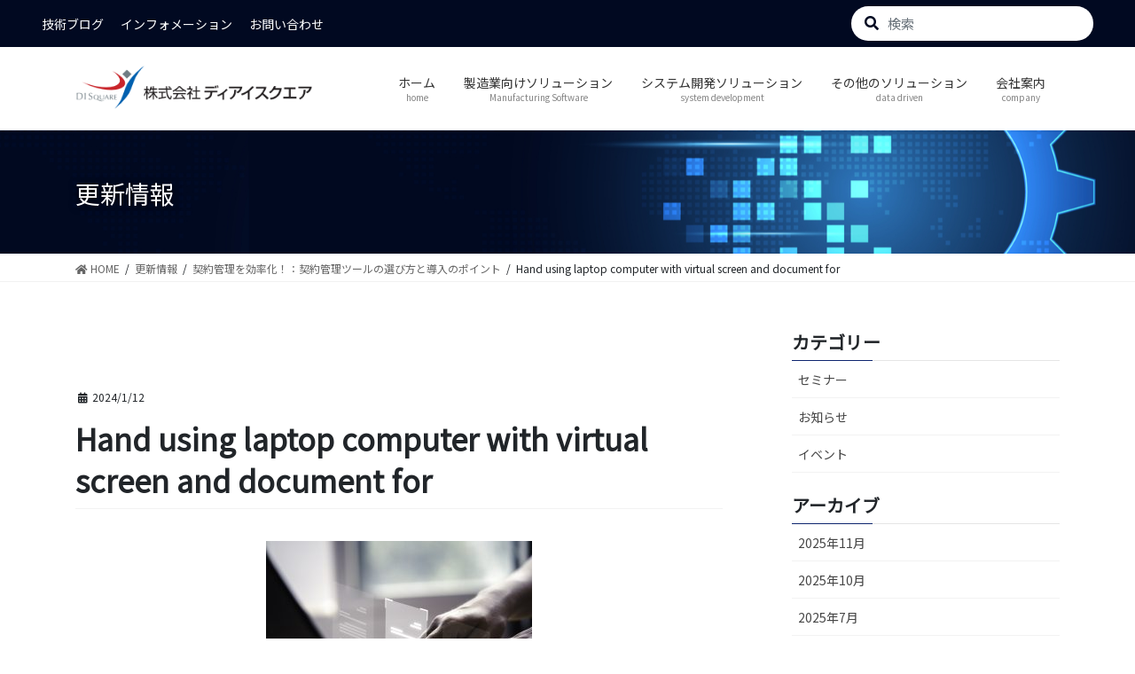

--- FILE ---
content_type: text/html; charset=UTF-8
request_url: https://di-square.co.jp/tech_info/contract-management/hand-using-laptop-computer-with-virtual-screen-and-document-for/
body_size: 17658
content:
<!DOCTYPE html>
<html dir="ltr" lang="ja"
	prefix="og: https://ogp.me/ns#" >

<head>
	<meta charset="utf-8">
	<meta http-equiv="X-UA-Compatible" content="IE=edge">
	<meta name="viewport" content="width=device-width, initial-scale=1">
		
<title>Hand using laptop computer with virtual screen and document for | 株式会社ディアイスクエア</title>

		<!-- All in One SEO 4.4.2 - aioseo.com -->
		<meta name="description" content="Hand using laptop computer with virtual screen and document for online approve paperless quality assurance and ERP management concept." />
		<meta name="robots" content="max-image-preview:large" />
		<link rel="canonical" href="https://di-square.co.jp/tech_info/contract-management/hand-using-laptop-computer-with-virtual-screen-and-document-for/" />
		<meta name="generator" content="All in One SEO (AIOSEO) 4.4.2" />
		<meta property="og:locale" content="ja_JP" />
		<meta property="og:site_name" content="株式会社ディアイスクエア | 私たちはお客様のビジネスに変革をもたらすサービスを提供します。" />
		<meta property="og:type" content="article" />
		<meta property="og:title" content="Hand using laptop computer with virtual screen and document for | 株式会社ディアイスクエア" />
		<meta property="og:url" content="https://di-square.co.jp/tech_info/contract-management/hand-using-laptop-computer-with-virtual-screen-and-document-for/" />
		<meta property="article:published_time" content="2024-01-12T03:00:31+00:00" />
		<meta property="article:modified_time" content="2024-01-12T03:00:31+00:00" />
		<meta property="article:publisher" content="https://www.facebook.com/disquare.mpd" />
		<meta name="twitter:card" content="summary_large_image" />
		<meta name="twitter:site" content="@KK_disquare" />
		<meta name="twitter:title" content="Hand using laptop computer with virtual screen and document for | 株式会社ディアイスクエア" />
		<meta name="twitter:creator" content="@KK_disquare" />
		<script type="application/ld+json" class="aioseo-schema">
			{"@context":"https:\/\/schema.org","@graph":[{"@type":"BreadcrumbList","@id":"https:\/\/di-square.co.jp\/tech_info\/contract-management\/hand-using-laptop-computer-with-virtual-screen-and-document-for\/#breadcrumblist","itemListElement":[{"@type":"ListItem","@id":"https:\/\/di-square.co.jp\/#listItem","position":1,"item":{"@type":"WebPage","@id":"https:\/\/di-square.co.jp\/","name":"\u30db\u30fc\u30e0","description":"\u79c1\u305f\u3061\u306f\u304a\u5ba2\u69d8\u306e\u30d3\u30b8\u30cd\u30b9\u306b\u5909\u9769\u3092\u3082\u305f\u3089\u3059\u30b5\u30fc\u30d3\u30b9\u3092\u63d0\u4f9b\u3057\u307e\u3059\u3002","url":"https:\/\/di-square.co.jp\/"},"nextItem":"https:\/\/di-square.co.jp\/tech_info\/contract-management\/hand-using-laptop-computer-with-virtual-screen-and-document-for\/#listItem"},{"@type":"ListItem","@id":"https:\/\/di-square.co.jp\/tech_info\/contract-management\/hand-using-laptop-computer-with-virtual-screen-and-document-for\/#listItem","position":2,"item":{"@type":"WebPage","@id":"https:\/\/di-square.co.jp\/tech_info\/contract-management\/hand-using-laptop-computer-with-virtual-screen-and-document-for\/","name":"Hand using laptop computer with virtual screen and document for","description":"Hand using laptop computer with virtual screen and document for online approve paperless quality assurance and ERP management concept.","url":"https:\/\/di-square.co.jp\/tech_info\/contract-management\/hand-using-laptop-computer-with-virtual-screen-and-document-for\/"},"previousItem":"https:\/\/di-square.co.jp\/#listItem"}]},{"@type":"ItemPage","@id":"https:\/\/di-square.co.jp\/tech_info\/contract-management\/hand-using-laptop-computer-with-virtual-screen-and-document-for\/#itempage","url":"https:\/\/di-square.co.jp\/tech_info\/contract-management\/hand-using-laptop-computer-with-virtual-screen-and-document-for\/","name":"Hand using laptop computer with virtual screen and document for | \u682a\u5f0f\u4f1a\u793e\u30c7\u30a3\u30a2\u30a4\u30b9\u30af\u30a8\u30a2","description":"Hand using laptop computer with virtual screen and document for online approve paperless quality assurance and ERP management concept.","inLanguage":"ja","isPartOf":{"@id":"https:\/\/di-square.co.jp\/#website"},"breadcrumb":{"@id":"https:\/\/di-square.co.jp\/tech_info\/contract-management\/hand-using-laptop-computer-with-virtual-screen-and-document-for\/#breadcrumblist"},"author":{"@id":"https:\/\/di-square.co.jp\/author\/bs_saito\/#author"},"creator":{"@id":"https:\/\/di-square.co.jp\/author\/bs_saito\/#author"},"datePublished":"2024-01-12T03:00:31+09:00","dateModified":"2024-01-12T03:00:31+09:00"},{"@type":"Organization","@id":"https:\/\/di-square.co.jp\/#organization","name":"\u682a\u5f0f\u4f1a\u793e\u30c7\u30a3\u30a2\u30a4\u30b9\u30af\u30a8\u30a2","url":"https:\/\/di-square.co.jp\/","sameAs":["https:\/\/www.facebook.com\/disquare.mpd","https:\/\/twitter.com\/KK_disquare","https:\/\/www.linkedin.com\/company\/53477325\/admin\/"]},{"@type":"Person","@id":"https:\/\/di-square.co.jp\/author\/bs_saito\/#author","url":"https:\/\/di-square.co.jp\/author\/bs_saito\/","name":"saito","image":{"@type":"ImageObject","@id":"https:\/\/di-square.co.jp\/tech_info\/contract-management\/hand-using-laptop-computer-with-virtual-screen-and-document-for\/#authorImage","url":"https:\/\/secure.gravatar.com\/avatar\/db84b1010602ba966bc14e2241fb7e98bed979edeea584b52b531b6115bb8bd2?s=96&d=mm&r=g","width":96,"height":96,"caption":"saito"}},{"@type":"WebSite","@id":"https:\/\/di-square.co.jp\/#website","url":"https:\/\/di-square.co.jp\/","name":"\u682a\u5f0f\u4f1a\u793e\u30c7\u30a3\u30a2\u30a4\u30b9\u30af\u30a8\u30a2","description":"\u79c1\u305f\u3061\u306f\u304a\u5ba2\u69d8\u306e\u30d3\u30b8\u30cd\u30b9\u306b\u5909\u9769\u3092\u3082\u305f\u3089\u3059\u30b5\u30fc\u30d3\u30b9\u3092\u63d0\u4f9b\u3057\u307e\u3059\u3002","inLanguage":"ja","publisher":{"@id":"https:\/\/di-square.co.jp\/#organization"}}]}
		</script>
		<!-- All in One SEO -->

<link rel="alternate" type="application/rss+xml" title="株式会社ディアイスクエア &raquo; フィード" href="https://di-square.co.jp/feed/" />
<link rel="alternate" type="application/rss+xml" title="株式会社ディアイスクエア &raquo; コメントフィード" href="https://di-square.co.jp/comments/feed/" />
<link rel="alternate" title="oEmbed (JSON)" type="application/json+oembed" href="https://di-square.co.jp/wp-json/oembed/1.0/embed?url=https%3A%2F%2Fdi-square.co.jp%2Ftech_info%2Fcontract-management%2Fhand-using-laptop-computer-with-virtual-screen-and-document-for%2F" />
<link rel="alternate" title="oEmbed (XML)" type="text/xml+oembed" href="https://di-square.co.jp/wp-json/oembed/1.0/embed?url=https%3A%2F%2Fdi-square.co.jp%2Ftech_info%2Fcontract-management%2Fhand-using-laptop-computer-with-virtual-screen-and-document-for%2F&#038;format=xml" />
<style id='wp-img-auto-sizes-contain-inline-css' type='text/css'>
img:is([sizes=auto i],[sizes^="auto," i]){contain-intrinsic-size:3000px 1500px}
/*# sourceURL=wp-img-auto-sizes-contain-inline-css */
</style>
<link rel='preload' id='vkExUnit_common_style-css' href='https://di-square.co.jp/corp1/wp-content/plugins/vk-all-in-one-expansion-unit/assets/css/vkExUnit_style.css?ver=9.90.2.0' as='style' onload="this.onload=null;this.rel='stylesheet'"/>
<link rel='stylesheet' id='vkExUnit_common_style-css' href='https://di-square.co.jp/corp1/wp-content/plugins/vk-all-in-one-expansion-unit/assets/css/vkExUnit_style.css?ver=9.90.2.0' media='print' onload="this.media='all'; this.onload=null;">
<style id='vkExUnit_common_style-inline-css' type='text/css'>
:root {--ver_page_top_button_url:url(https://di-square.co.jp/corp1/wp-content/plugins/vk-all-in-one-expansion-unit/assets/images/to-top-btn-icon.svg);}@font-face {font-weight: normal;font-style: normal;font-family: "vk_sns";src: url("https://di-square.co.jp/corp1/wp-content/plugins/vk-all-in-one-expansion-unit/inc/sns/icons/fonts/vk_sns.eot?-bq20cj");src: url("https://di-square.co.jp/corp1/wp-content/plugins/vk-all-in-one-expansion-unit/inc/sns/icons/fonts/vk_sns.eot?#iefix-bq20cj") format("embedded-opentype"),url("https://di-square.co.jp/corp1/wp-content/plugins/vk-all-in-one-expansion-unit/inc/sns/icons/fonts/vk_sns.woff?-bq20cj") format("woff"),url("https://di-square.co.jp/corp1/wp-content/plugins/vk-all-in-one-expansion-unit/inc/sns/icons/fonts/vk_sns.ttf?-bq20cj") format("truetype"),url("https://di-square.co.jp/corp1/wp-content/plugins/vk-all-in-one-expansion-unit/inc/sns/icons/fonts/vk_sns.svg?-bq20cj#vk_sns") format("svg");}
/*# sourceURL=vkExUnit_common_style-inline-css */
</style>
<style id='wp-emoji-styles-inline-css' type='text/css'>

	img.wp-smiley, img.emoji {
		display: inline !important;
		border: none !important;
		box-shadow: none !important;
		height: 1em !important;
		width: 1em !important;
		margin: 0 0.07em !important;
		vertical-align: -0.1em !important;
		background: none !important;
		padding: 0 !important;
	}
/*# sourceURL=wp-emoji-styles-inline-css */
</style>
<style id='wp-block-library-inline-css' type='text/css'>
:root{--wp-block-synced-color:#7a00df;--wp-block-synced-color--rgb:122,0,223;--wp-bound-block-color:var(--wp-block-synced-color);--wp-editor-canvas-background:#ddd;--wp-admin-theme-color:#007cba;--wp-admin-theme-color--rgb:0,124,186;--wp-admin-theme-color-darker-10:#006ba1;--wp-admin-theme-color-darker-10--rgb:0,107,160.5;--wp-admin-theme-color-darker-20:#005a87;--wp-admin-theme-color-darker-20--rgb:0,90,135;--wp-admin-border-width-focus:2px}@media (min-resolution:192dpi){:root{--wp-admin-border-width-focus:1.5px}}.wp-element-button{cursor:pointer}:root .has-very-light-gray-background-color{background-color:#eee}:root .has-very-dark-gray-background-color{background-color:#313131}:root .has-very-light-gray-color{color:#eee}:root .has-very-dark-gray-color{color:#313131}:root .has-vivid-green-cyan-to-vivid-cyan-blue-gradient-background{background:linear-gradient(135deg,#00d084,#0693e3)}:root .has-purple-crush-gradient-background{background:linear-gradient(135deg,#34e2e4,#4721fb 50%,#ab1dfe)}:root .has-hazy-dawn-gradient-background{background:linear-gradient(135deg,#faaca8,#dad0ec)}:root .has-subdued-olive-gradient-background{background:linear-gradient(135deg,#fafae1,#67a671)}:root .has-atomic-cream-gradient-background{background:linear-gradient(135deg,#fdd79a,#004a59)}:root .has-nightshade-gradient-background{background:linear-gradient(135deg,#330968,#31cdcf)}:root .has-midnight-gradient-background{background:linear-gradient(135deg,#020381,#2874fc)}:root{--wp--preset--font-size--normal:16px;--wp--preset--font-size--huge:42px}.has-regular-font-size{font-size:1em}.has-larger-font-size{font-size:2.625em}.has-normal-font-size{font-size:var(--wp--preset--font-size--normal)}.has-huge-font-size{font-size:var(--wp--preset--font-size--huge)}.has-text-align-center{text-align:center}.has-text-align-left{text-align:left}.has-text-align-right{text-align:right}.has-fit-text{white-space:nowrap!important}#end-resizable-editor-section{display:none}.aligncenter{clear:both}.items-justified-left{justify-content:flex-start}.items-justified-center{justify-content:center}.items-justified-right{justify-content:flex-end}.items-justified-space-between{justify-content:space-between}.screen-reader-text{border:0;clip-path:inset(50%);height:1px;margin:-1px;overflow:hidden;padding:0;position:absolute;width:1px;word-wrap:normal!important}.screen-reader-text:focus{background-color:#ddd;clip-path:none;color:#444;display:block;font-size:1em;height:auto;left:5px;line-height:normal;padding:15px 23px 14px;text-decoration:none;top:5px;width:auto;z-index:100000}html :where(.has-border-color){border-style:solid}html :where([style*=border-top-color]){border-top-style:solid}html :where([style*=border-right-color]){border-right-style:solid}html :where([style*=border-bottom-color]){border-bottom-style:solid}html :where([style*=border-left-color]){border-left-style:solid}html :where([style*=border-width]){border-style:solid}html :where([style*=border-top-width]){border-top-style:solid}html :where([style*=border-right-width]){border-right-style:solid}html :where([style*=border-bottom-width]){border-bottom-style:solid}html :where([style*=border-left-width]){border-left-style:solid}html :where(img[class*=wp-image-]){height:auto;max-width:100%}:where(figure){margin:0 0 1em}html :where(.is-position-sticky){--wp-admin--admin-bar--position-offset:var(--wp-admin--admin-bar--height,0px)}@media screen and (max-width:600px){html :where(.is-position-sticky){--wp-admin--admin-bar--position-offset:0px}}
.vk-cols--reverse{flex-direction:row-reverse}.vk-cols--hasbtn{margin-bottom:0}.vk-cols--hasbtn>.row>.vk_gridColumn_item,.vk-cols--hasbtn>.wp-block-column{position:relative;padding-bottom:3em}.vk-cols--hasbtn>.row>.vk_gridColumn_item>.wp-block-buttons,.vk-cols--hasbtn>.row>.vk_gridColumn_item>.vk_button,.vk-cols--hasbtn>.wp-block-column>.wp-block-buttons,.vk-cols--hasbtn>.wp-block-column>.vk_button{position:absolute;bottom:0;width:100%}.vk-cols--fit.wp-block-columns{gap:0}.vk-cols--fit.wp-block-columns,.vk-cols--fit.wp-block-columns:not(.is-not-stacked-on-mobile){margin-top:0;margin-bottom:0;justify-content:space-between}.vk-cols--fit.wp-block-columns>.wp-block-column *:last-child,.vk-cols--fit.wp-block-columns:not(.is-not-stacked-on-mobile)>.wp-block-column *:last-child{margin-bottom:0}.vk-cols--fit.wp-block-columns>.wp-block-column>.wp-block-cover,.vk-cols--fit.wp-block-columns:not(.is-not-stacked-on-mobile)>.wp-block-column>.wp-block-cover{margin-top:0}.vk-cols--fit.wp-block-columns.has-background,.vk-cols--fit.wp-block-columns:not(.is-not-stacked-on-mobile).has-background{padding:0}@media(max-width: 599px){.vk-cols--fit.wp-block-columns:not(.has-background)>.wp-block-column:not(.has-background),.vk-cols--fit.wp-block-columns:not(.is-not-stacked-on-mobile):not(.has-background)>.wp-block-column:not(.has-background){padding-left:0 !important;padding-right:0 !important}}@media(min-width: 782px){.vk-cols--fit.wp-block-columns .block-editor-block-list__block.wp-block-column:not(:first-child),.vk-cols--fit.wp-block-columns>.wp-block-column:not(:first-child),.vk-cols--fit.wp-block-columns:not(.is-not-stacked-on-mobile) .block-editor-block-list__block.wp-block-column:not(:first-child),.vk-cols--fit.wp-block-columns:not(.is-not-stacked-on-mobile)>.wp-block-column:not(:first-child){margin-left:0}}@media(min-width: 600px)and (max-width: 781px){.vk-cols--fit.wp-block-columns .wp-block-column:nth-child(2n),.vk-cols--fit.wp-block-columns:not(.is-not-stacked-on-mobile) .wp-block-column:nth-child(2n){margin-left:0}.vk-cols--fit.wp-block-columns .wp-block-column:not(:only-child),.vk-cols--fit.wp-block-columns:not(.is-not-stacked-on-mobile) .wp-block-column:not(:only-child){flex-basis:50% !important}}.vk-cols--fit--gap1.wp-block-columns{gap:1px}@media(min-width: 600px)and (max-width: 781px){.vk-cols--fit--gap1.wp-block-columns .wp-block-column:not(:only-child){flex-basis:calc(50% - 1px) !important}}.vk-cols--fit.vk-cols--grid>.block-editor-block-list__block,.vk-cols--fit.vk-cols--grid>.wp-block-column,.vk-cols--fit.vk-cols--grid:not(.is-not-stacked-on-mobile)>.block-editor-block-list__block,.vk-cols--fit.vk-cols--grid:not(.is-not-stacked-on-mobile)>.wp-block-column{flex-basis:50%;box-sizing:border-box}@media(max-width: 599px){.vk-cols--fit.vk-cols--grid.vk-cols--grid--alignfull>.wp-block-column:nth-child(2)>.wp-block-cover,.vk-cols--fit.vk-cols--grid:not(.is-not-stacked-on-mobile).vk-cols--grid--alignfull>.wp-block-column:nth-child(2)>.wp-block-cover{width:100vw;margin-right:calc((100% - 100vw)/2);margin-left:calc((100% - 100vw)/2)}}@media(min-width: 600px){.vk-cols--fit.vk-cols--grid.vk-cols--grid--alignfull>.wp-block-column:nth-child(2)>.wp-block-cover,.vk-cols--fit.vk-cols--grid:not(.is-not-stacked-on-mobile).vk-cols--grid--alignfull>.wp-block-column:nth-child(2)>.wp-block-cover{margin-right:calc(100% - 50vw);width:50vw}}@media(min-width: 600px){.vk-cols--fit.vk-cols--grid.vk-cols--grid--alignfull.vk-cols--reverse>.wp-block-column,.vk-cols--fit.vk-cols--grid:not(.is-not-stacked-on-mobile).vk-cols--grid--alignfull.vk-cols--reverse>.wp-block-column{margin-left:0;margin-right:0}.vk-cols--fit.vk-cols--grid.vk-cols--grid--alignfull.vk-cols--reverse>.wp-block-column:nth-child(2)>.wp-block-cover,.vk-cols--fit.vk-cols--grid:not(.is-not-stacked-on-mobile).vk-cols--grid--alignfull.vk-cols--reverse>.wp-block-column:nth-child(2)>.wp-block-cover{margin-left:calc(100% - 50vw)}}.vk-cols--menu h2,.vk-cols--menu h3,.vk-cols--menu h4,.vk-cols--menu h5{margin-bottom:.2em;text-shadow:#000 0 0 10px}.vk-cols--menu h2:first-child,.vk-cols--menu h3:first-child,.vk-cols--menu h4:first-child,.vk-cols--menu h5:first-child{margin-top:0}.vk-cols--menu p{margin-bottom:1rem;text-shadow:#000 0 0 10px}.vk-cols--menu .wp-block-cover__inner-container:last-child{margin-bottom:0}.vk-cols--fitbnrs .wp-block-column .wp-block-cover:hover img{filter:unset}.vk-cols--fitbnrs .wp-block-column .wp-block-cover:hover{background-color:unset}.vk-cols--fitbnrs .wp-block-column .wp-block-cover:hover .wp-block-cover__image-background{filter:unset !important}.vk-cols--fitbnrs .wp-block-cover__inner-container{position:absolute;height:100%;width:100%}.vk-cols--fitbnrs .vk_button{height:100%;margin:0}.vk-cols--fitbnrs .vk_button .vk_button_btn,.vk-cols--fitbnrs .vk_button .btn{height:100%;width:100%;border:none;box-shadow:none;background-color:unset !important;transition:unset}.vk-cols--fitbnrs .vk_button .vk_button_btn:hover,.vk-cols--fitbnrs .vk_button .btn:hover{transition:unset}.vk-cols--fitbnrs .vk_button .vk_button_btn:after,.vk-cols--fitbnrs .vk_button .btn:after{border:none}.vk-cols--fitbnrs .vk_button .vk_button_link_txt{width:100%;position:absolute;top:50%;left:50%;transform:translateY(-50%) translateX(-50%);font-size:2rem;text-shadow:#000 0 0 10px}.vk-cols--fitbnrs .vk_button .vk_button_link_subCaption{width:100%;position:absolute;top:calc(50% + 2.2em);left:50%;transform:translateY(-50%) translateX(-50%);text-shadow:#000 0 0 10px}@media(min-width: 992px){.vk-cols--media.wp-block-columns{gap:3rem}}.vk-fit-map figure{margin-bottom:0}.vk-fit-map iframe{position:relative;margin-bottom:0;display:block;max-height:400px;width:100vw}.vk-fit-map:is(.alignfull,.alignwide) div{max-width:100%}.vk-table--th--width25 :where(tr>*:first-child){width:25%}.vk-table--th--width30 :where(tr>*:first-child){width:30%}.vk-table--th--width35 :where(tr>*:first-child){width:35%}.vk-table--th--width40 :where(tr>*:first-child){width:40%}.vk-table--th--bg-bright :where(tr>*:first-child){background-color:var(--wp--preset--color--bg-secondary, rgba(0, 0, 0, 0.05))}@media(max-width: 599px){.vk-table--mobile-block :is(th,td){width:100%;display:block}.vk-table--mobile-block.wp-block-table table :is(th,td){border-top:none}}.vk-table--width--th25 :where(tr>*:first-child){width:25%}.vk-table--width--th30 :where(tr>*:first-child){width:30%}.vk-table--width--th35 :where(tr>*:first-child){width:35%}.vk-table--width--th40 :where(tr>*:first-child){width:40%}.no-margin{margin:0}@media(max-width: 599px){.wp-block-image.vk-aligncenter--mobile>.alignright{float:none;margin-left:auto;margin-right:auto}.vk-no-padding-horizontal--mobile{padding-left:0 !important;padding-right:0 !important}}
/* VK Color Palettes */

/*# sourceURL=wp-block-library-inline-css */
</style><style id='wp-block-group-inline-css' type='text/css'>
.wp-block-group{box-sizing:border-box}:where(.wp-block-group.wp-block-group-is-layout-constrained){position:relative}
/*# sourceURL=https://di-square.co.jp/corp1/wp-includes/blocks/group/style.min.css */
</style>
<style id='global-styles-inline-css' type='text/css'>
:root{--wp--preset--aspect-ratio--square: 1;--wp--preset--aspect-ratio--4-3: 4/3;--wp--preset--aspect-ratio--3-4: 3/4;--wp--preset--aspect-ratio--3-2: 3/2;--wp--preset--aspect-ratio--2-3: 2/3;--wp--preset--aspect-ratio--16-9: 16/9;--wp--preset--aspect-ratio--9-16: 9/16;--wp--preset--color--black: #000000;--wp--preset--color--cyan-bluish-gray: #abb8c3;--wp--preset--color--white: #ffffff;--wp--preset--color--pale-pink: #f78da7;--wp--preset--color--vivid-red: #cf2e2e;--wp--preset--color--luminous-vivid-orange: #ff6900;--wp--preset--color--luminous-vivid-amber: #fcb900;--wp--preset--color--light-green-cyan: #7bdcb5;--wp--preset--color--vivid-green-cyan: #00d084;--wp--preset--color--pale-cyan-blue: #8ed1fc;--wp--preset--color--vivid-cyan-blue: #0693e3;--wp--preset--color--vivid-purple: #9b51e0;--wp--preset--gradient--vivid-cyan-blue-to-vivid-purple: linear-gradient(135deg,rgb(6,147,227) 0%,rgb(155,81,224) 100%);--wp--preset--gradient--light-green-cyan-to-vivid-green-cyan: linear-gradient(135deg,rgb(122,220,180) 0%,rgb(0,208,130) 100%);--wp--preset--gradient--luminous-vivid-amber-to-luminous-vivid-orange: linear-gradient(135deg,rgb(252,185,0) 0%,rgb(255,105,0) 100%);--wp--preset--gradient--luminous-vivid-orange-to-vivid-red: linear-gradient(135deg,rgb(255,105,0) 0%,rgb(207,46,46) 100%);--wp--preset--gradient--very-light-gray-to-cyan-bluish-gray: linear-gradient(135deg,rgb(238,238,238) 0%,rgb(169,184,195) 100%);--wp--preset--gradient--cool-to-warm-spectrum: linear-gradient(135deg,rgb(74,234,220) 0%,rgb(151,120,209) 20%,rgb(207,42,186) 40%,rgb(238,44,130) 60%,rgb(251,105,98) 80%,rgb(254,248,76) 100%);--wp--preset--gradient--blush-light-purple: linear-gradient(135deg,rgb(255,206,236) 0%,rgb(152,150,240) 100%);--wp--preset--gradient--blush-bordeaux: linear-gradient(135deg,rgb(254,205,165) 0%,rgb(254,45,45) 50%,rgb(107,0,62) 100%);--wp--preset--gradient--luminous-dusk: linear-gradient(135deg,rgb(255,203,112) 0%,rgb(199,81,192) 50%,rgb(65,88,208) 100%);--wp--preset--gradient--pale-ocean: linear-gradient(135deg,rgb(255,245,203) 0%,rgb(182,227,212) 50%,rgb(51,167,181) 100%);--wp--preset--gradient--electric-grass: linear-gradient(135deg,rgb(202,248,128) 0%,rgb(113,206,126) 100%);--wp--preset--gradient--midnight: linear-gradient(135deg,rgb(2,3,129) 0%,rgb(40,116,252) 100%);--wp--preset--font-size--small: 13px;--wp--preset--font-size--medium: 20px;--wp--preset--font-size--large: 36px;--wp--preset--font-size--x-large: 42px;--wp--preset--spacing--20: 0.44rem;--wp--preset--spacing--30: 0.67rem;--wp--preset--spacing--40: 1rem;--wp--preset--spacing--50: 1.5rem;--wp--preset--spacing--60: 2.25rem;--wp--preset--spacing--70: 3.38rem;--wp--preset--spacing--80: 5.06rem;--wp--preset--shadow--natural: 6px 6px 9px rgba(0, 0, 0, 0.2);--wp--preset--shadow--deep: 12px 12px 50px rgba(0, 0, 0, 0.4);--wp--preset--shadow--sharp: 6px 6px 0px rgba(0, 0, 0, 0.2);--wp--preset--shadow--outlined: 6px 6px 0px -3px rgb(255, 255, 255), 6px 6px rgb(0, 0, 0);--wp--preset--shadow--crisp: 6px 6px 0px rgb(0, 0, 0);}:where(.is-layout-flex){gap: 0.5em;}:where(.is-layout-grid){gap: 0.5em;}body .is-layout-flex{display: flex;}.is-layout-flex{flex-wrap: wrap;align-items: center;}.is-layout-flex > :is(*, div){margin: 0;}body .is-layout-grid{display: grid;}.is-layout-grid > :is(*, div){margin: 0;}:where(.wp-block-columns.is-layout-flex){gap: 2em;}:where(.wp-block-columns.is-layout-grid){gap: 2em;}:where(.wp-block-post-template.is-layout-flex){gap: 1.25em;}:where(.wp-block-post-template.is-layout-grid){gap: 1.25em;}.has-black-color{color: var(--wp--preset--color--black) !important;}.has-cyan-bluish-gray-color{color: var(--wp--preset--color--cyan-bluish-gray) !important;}.has-white-color{color: var(--wp--preset--color--white) !important;}.has-pale-pink-color{color: var(--wp--preset--color--pale-pink) !important;}.has-vivid-red-color{color: var(--wp--preset--color--vivid-red) !important;}.has-luminous-vivid-orange-color{color: var(--wp--preset--color--luminous-vivid-orange) !important;}.has-luminous-vivid-amber-color{color: var(--wp--preset--color--luminous-vivid-amber) !important;}.has-light-green-cyan-color{color: var(--wp--preset--color--light-green-cyan) !important;}.has-vivid-green-cyan-color{color: var(--wp--preset--color--vivid-green-cyan) !important;}.has-pale-cyan-blue-color{color: var(--wp--preset--color--pale-cyan-blue) !important;}.has-vivid-cyan-blue-color{color: var(--wp--preset--color--vivid-cyan-blue) !important;}.has-vivid-purple-color{color: var(--wp--preset--color--vivid-purple) !important;}.has-black-background-color{background-color: var(--wp--preset--color--black) !important;}.has-cyan-bluish-gray-background-color{background-color: var(--wp--preset--color--cyan-bluish-gray) !important;}.has-white-background-color{background-color: var(--wp--preset--color--white) !important;}.has-pale-pink-background-color{background-color: var(--wp--preset--color--pale-pink) !important;}.has-vivid-red-background-color{background-color: var(--wp--preset--color--vivid-red) !important;}.has-luminous-vivid-orange-background-color{background-color: var(--wp--preset--color--luminous-vivid-orange) !important;}.has-luminous-vivid-amber-background-color{background-color: var(--wp--preset--color--luminous-vivid-amber) !important;}.has-light-green-cyan-background-color{background-color: var(--wp--preset--color--light-green-cyan) !important;}.has-vivid-green-cyan-background-color{background-color: var(--wp--preset--color--vivid-green-cyan) !important;}.has-pale-cyan-blue-background-color{background-color: var(--wp--preset--color--pale-cyan-blue) !important;}.has-vivid-cyan-blue-background-color{background-color: var(--wp--preset--color--vivid-cyan-blue) !important;}.has-vivid-purple-background-color{background-color: var(--wp--preset--color--vivid-purple) !important;}.has-black-border-color{border-color: var(--wp--preset--color--black) !important;}.has-cyan-bluish-gray-border-color{border-color: var(--wp--preset--color--cyan-bluish-gray) !important;}.has-white-border-color{border-color: var(--wp--preset--color--white) !important;}.has-pale-pink-border-color{border-color: var(--wp--preset--color--pale-pink) !important;}.has-vivid-red-border-color{border-color: var(--wp--preset--color--vivid-red) !important;}.has-luminous-vivid-orange-border-color{border-color: var(--wp--preset--color--luminous-vivid-orange) !important;}.has-luminous-vivid-amber-border-color{border-color: var(--wp--preset--color--luminous-vivid-amber) !important;}.has-light-green-cyan-border-color{border-color: var(--wp--preset--color--light-green-cyan) !important;}.has-vivid-green-cyan-border-color{border-color: var(--wp--preset--color--vivid-green-cyan) !important;}.has-pale-cyan-blue-border-color{border-color: var(--wp--preset--color--pale-cyan-blue) !important;}.has-vivid-cyan-blue-border-color{border-color: var(--wp--preset--color--vivid-cyan-blue) !important;}.has-vivid-purple-border-color{border-color: var(--wp--preset--color--vivid-purple) !important;}.has-vivid-cyan-blue-to-vivid-purple-gradient-background{background: var(--wp--preset--gradient--vivid-cyan-blue-to-vivid-purple) !important;}.has-light-green-cyan-to-vivid-green-cyan-gradient-background{background: var(--wp--preset--gradient--light-green-cyan-to-vivid-green-cyan) !important;}.has-luminous-vivid-amber-to-luminous-vivid-orange-gradient-background{background: var(--wp--preset--gradient--luminous-vivid-amber-to-luminous-vivid-orange) !important;}.has-luminous-vivid-orange-to-vivid-red-gradient-background{background: var(--wp--preset--gradient--luminous-vivid-orange-to-vivid-red) !important;}.has-very-light-gray-to-cyan-bluish-gray-gradient-background{background: var(--wp--preset--gradient--very-light-gray-to-cyan-bluish-gray) !important;}.has-cool-to-warm-spectrum-gradient-background{background: var(--wp--preset--gradient--cool-to-warm-spectrum) !important;}.has-blush-light-purple-gradient-background{background: var(--wp--preset--gradient--blush-light-purple) !important;}.has-blush-bordeaux-gradient-background{background: var(--wp--preset--gradient--blush-bordeaux) !important;}.has-luminous-dusk-gradient-background{background: var(--wp--preset--gradient--luminous-dusk) !important;}.has-pale-ocean-gradient-background{background: var(--wp--preset--gradient--pale-ocean) !important;}.has-electric-grass-gradient-background{background: var(--wp--preset--gradient--electric-grass) !important;}.has-midnight-gradient-background{background: var(--wp--preset--gradient--midnight) !important;}.has-small-font-size{font-size: var(--wp--preset--font-size--small) !important;}.has-medium-font-size{font-size: var(--wp--preset--font-size--medium) !important;}.has-large-font-size{font-size: var(--wp--preset--font-size--large) !important;}.has-x-large-font-size{font-size: var(--wp--preset--font-size--x-large) !important;}
/*# sourceURL=global-styles-inline-css */
</style>

<style id='classic-theme-styles-inline-css' type='text/css'>
/*! This file is auto-generated */
.wp-block-button__link{color:#fff;background-color:#32373c;border-radius:9999px;box-shadow:none;text-decoration:none;padding:calc(.667em + 2px) calc(1.333em + 2px);font-size:1.125em}.wp-block-file__button{background:#32373c;color:#fff;text-decoration:none}
/*# sourceURL=/wp-includes/css/classic-themes.min.css */
</style>
<link rel='preload' id='veu-cta-css' href='https://di-square.co.jp/corp1/wp-content/plugins/vk-all-in-one-expansion-unit/inc/call-to-action/package/assets/css/style.css?ver=9.90.2.0' as='style' onload="this.onload=null;this.rel='stylesheet'"/>
<link rel='stylesheet' id='veu-cta-css' href='https://di-square.co.jp/corp1/wp-content/plugins/vk-all-in-one-expansion-unit/inc/call-to-action/package/assets/css/style.css?ver=9.90.2.0' media='print' onload="this.media='all'; this.onload=null;">
<link rel='preload' id='vk-swiper-style-css-preload' href='https://di-square.co.jp/corp1/wp-content/plugins/vk-blocks-pro/inc/vk-swiper/package/assets/css/swiper-bundle.min.css?ver=6.8.0' as='style' onload="this.onload=null;this.rel='stylesheet'"/>
<link rel='stylesheet' id='vk-swiper-style-css' href='https://di-square.co.jp/corp1/wp-content/plugins/vk-blocks-pro/inc/vk-swiper/package/assets/css/swiper-bundle.min.css?ver=6.8.0' media='print' onload="this.media='all'; this.onload=null;">
<link rel='preload' id='main-style-css' href='https://di-square.co.jp/corp1/wp-content/themes/lightning-pro-child-DIS/style.css?ver=1762755617' as='style' onload="this.onload=null;this.rel='stylesheet'"/>
<link rel='stylesheet' id='main-style-css' href='https://di-square.co.jp/corp1/wp-content/themes/lightning-pro-child-DIS/style.css?ver=1762755617' media='print' onload="this.media='all'; this.onload=null;">
<link rel='preload' id='top-nav-style-css' href='https://di-square.co.jp/corp1/wp-content/themes/lightning-pro-child-DIS/css/top_nav.css?ver=1762935944' as='style' onload="this.onload=null;this.rel='stylesheet'"/>
<link rel='stylesheet' id='top-nav-style-css' href='https://di-square.co.jp/corp1/wp-content/themes/lightning-pro-child-DIS/css/top_nav.css?ver=1762935944' media='print' onload="this.media='all'; this.onload=null;">
<link rel='preload' id='mod-style-css' href='https://di-square.co.jp/corp1/wp-content/themes/lightning-pro-child-DIS/css/mod_style.css?ver=1762476492' as='style' onload="this.onload=null;this.rel='stylesheet'"/>
<link rel='stylesheet' id='mod-style-css' href='https://di-square.co.jp/corp1/wp-content/themes/lightning-pro-child-DIS/css/mod_style.css?ver=1762476492' media='print' onload="this.media='all'; this.onload=null;">
<link rel='preload' id='bootstrap-4-style-css-preload' href='https://di-square.co.jp/corp1/wp-content/themes/lightning-pro/library/bootstrap-4/css/bootstrap.min.css?ver=4.5.0' as='style' onload="this.onload=null;this.rel='stylesheet'"/>
<link rel='stylesheet' id='bootstrap-4-style-css' href='https://di-square.co.jp/corp1/wp-content/themes/lightning-pro/library/bootstrap-4/css/bootstrap.min.css?ver=4.5.0' media='print' onload="this.media='all'; this.onload=null;">
<link rel='preload' id='lightning-common-style-css-preload' href='https://di-square.co.jp/corp1/wp-content/themes/lightning-pro/assets/css/common.css?ver=8.11.2' as='style' onload="this.onload=null;this.rel='stylesheet'"/>
<link rel='stylesheet' id='lightning-common-style-css' href='https://di-square.co.jp/corp1/wp-content/themes/lightning-pro/assets/css/common.css?ver=8.11.2' media='print' onload="this.media='all'; this.onload=null;">
<style id='lightning-common-style-inline-css' type='text/css'>
/* vk-mobile-nav */:root {--vk-mobile-nav-menu-btn-bg-src: url("https://di-square.co.jp/corp1/wp-content/themes/lightning-pro/inc/vk-mobile-nav/package/images/vk-menu-btn-black.svg");--vk-mobile-nav-menu-btn-close-bg-src: url("https://di-square.co.jp/corp1/wp-content/themes/lightning-pro/inc/vk-mobile-nav/package/images/vk-menu-close-black.svg");--vk-menu-acc-icon-open-black-bg-src: url("https://di-square.co.jp/corp1/wp-content/themes/lightning-pro/inc/vk-mobile-nav/package/images/vk-menu-acc-icon-open-black.svg");--vk-menu-acc-icon-open-white-bg-src: url("https://di-square.co.jp/corp1/wp-content/themes/lightning-pro/inc/vk-mobile-nav/package/images/vk-menu-acc-icon-open-white.svg");--vk-menu-acc-icon-close-black-bg-src: url("https://di-square.co.jp/corp1/wp-content/themes/lightning-pro/inc/vk-mobile-nav/package/images/vk-menu-close-black.svg");--vk-menu-acc-icon-close-white-bg-src: url("https://di-square.co.jp/corp1/wp-content/themes/lightning-pro/inc/vk-mobile-nav/package/images/vk-menu-close-white.svg");}
/*# sourceURL=lightning-common-style-inline-css */
</style>
<link rel='preload' id='lightning-design-style-css-preload' href='https://di-square.co.jp/corp1/wp-content/themes/lightning-pro/design-skin/origin2/css/style.css?ver=8.11.2' as='style' onload="this.onload=null;this.rel='stylesheet'"/>
<link rel='stylesheet' id='lightning-design-style-css' href='https://di-square.co.jp/corp1/wp-content/themes/lightning-pro/design-skin/origin2/css/style.css?ver=8.11.2' media='print' onload="this.media='all'; this.onload=null;">
<style id='lightning-design-style-inline-css' type='text/css'>
/* ltg common custom */:root {--vk-menu-acc-btn-border-color:#333;--vk-color-primary:#0e266f;--color-key:#0e266f;--color-key-dark:#0060af;}.bbp-submit-wrapper .button.submit { background-color:#0060af ; }.bbp-submit-wrapper .button.submit:hover { background-color:#0e266f ; }.veu_color_txt_key { color:#0060af ; }.veu_color_bg_key { background-color:#0060af ; }.veu_color_border_key { border-color:#0060af ; }.btn-default { border-color:#0e266f;color:#0e266f;}.btn-default:focus,.btn-default:hover { border-color:#0e266f;background-color: #0e266f; }.wp-block-search__button,.btn-primary { background-color:#0e266f;border-color:#0060af; }.wp-block-search__button:focus,.wp-block-search__button:hover,.btn-primary:not(:disabled):not(.disabled):active,.btn-primary:focus,.btn-primary:hover { background-color:#0060af;border-color:#0e266f; }.btn-outline-primary { color : #0e266f ; border-color:#0e266f; }.btn-outline-primary:not(:disabled):not(.disabled):active,.btn-outline-primary:focus,.btn-outline-primary:hover { color : #fff; background-color:#0e266f;border-color:#0060af; }a { color:#337ab7; }
.tagcloud a:before { font-family: "Font Awesome 5 Free";content: "\f02b";font-weight: bold; }
/* page header */:root{--vk-page-header-url : url(https://di-square.co.jp/corp1/wp-content/uploads/2020/11/topbanner8_1600x480.jpg);}@media ( max-width:575.98px ){:root{--vk-page-header-url : url(https://di-square.co.jp/corp1/wp-content/uploads/2020/11/topbanner8_1600x480.jpg);}}.page-header{ position:relative;color:#ffffff;text-shadow:0px 0px 10px #000000;text-align:left;background: var(--vk-page-header-url, url(https://di-square.co.jp/corp1/wp-content/uploads/2020/11/topbanner8_1600x480.jpg) ) no-repeat 50% center;background-size: cover;}.page-header h1.page-header_pageTitle,.page-header div.page-header_pageTitle{margin-top:2em;margin-bottom:calc( 2em - 0.1em );}
/* Font switch */.navbar-brand.siteHeader_logo{ font-family:"Noto Sans TC",sans-serif;font-weight:400;font-display: swap;}.gMenu_name,.vk-mobile-nav .menu,.mobile-fix-nav-menu{ font-family:"Noto Sans TC",sans-serif;font-weight:400;font-display: swap;}h1,h2,h3,h4,h5,h6,dt,.page-header_pageTitle,.mainSection-title,.subSection-title,.veu_leadTxt,.lead{ font-family:"Noto Sans JP",sans-serif;font-weight:400;font-display: swap;}body{ font-family:"Noto Sans JP",sans-serif;font-weight:400;font-display: swap;}
.vk-campaign-text{background:#c5001a;color:#fff;}.vk-campaign-text_btn,.vk-campaign-text_btn:link,.vk-campaign-text_btn:visited,.vk-campaign-text_btn:focus,.vk-campaign-text_btn:active{background:#fff;color:#4c4c4c;}a.vk-campaign-text_btn:hover{background:#2e6da4;color:#fff;}.vk-campaign-text_link,.vk-campaign-text_link:link,.vk-campaign-text_link:hover,.vk-campaign-text_link:visited,.vk-campaign-text_link:active,.vk-campaign-text_link:focus{color:#fff;}
.headerTop{background-color:#eaeef0;}
.media .media-body .media-heading a:hover { color:#0e266f; }@media (min-width: 768px){.gMenu > li:before,.gMenu > li.menu-item-has-children::after { border-bottom-color:#0060af }.gMenu li li { background-color:#0060af }.gMenu li li a:hover { background-color:#0e266f; }} /* @media (min-width: 768px) */h2,.mainSection-title { border-top-color:#0e266f; }h3:after,.subSection-title:after { border-bottom-color:#0e266f; }ul.page-numbers li span.page-numbers.current,.page-link dl .post-page-numbers.current { background-color:#0e266f; }.pager li > a { border-color:#0e266f;color:#0e266f;}.pager li > a:hover { background-color:#0e266f;color:#fff;}.siteFooter { border-top-color:#0e266f; }dt { border-left-color:#0e266f; }:root {--g_nav_main_acc_icon_open_url:url(https://di-square.co.jp/corp1/wp-content/themes/lightning-pro/inc/vk-mobile-nav/package/images/vk-menu-acc-icon-open-black.svg);--g_nav_main_acc_icon_close_url: url(https://di-square.co.jp/corp1/wp-content/themes/lightning-pro/inc/vk-mobile-nav/package/images/vk-menu-close-black.svg);--g_nav_sub_acc_icon_open_url: url(https://di-square.co.jp/corp1/wp-content/themes/lightning-pro/inc/vk-mobile-nav/package/images/vk-menu-acc-icon-open-white.svg);--g_nav_sub_acc_icon_close_url: url(https://di-square.co.jp/corp1/wp-content/themes/lightning-pro/inc/vk-mobile-nav/package/images/vk-menu-close-white.svg);}
/*# sourceURL=lightning-design-style-inline-css */
</style>
<style id='vk-blocks-build-css-css' type='text/css'>:root{--vk-margin-elem:2rem}:root{--vk-margin-xs:0.75rem;--vk-margin-sm:1.5rem;--vk-margin-md:2.4rem;--vk-margin-lg:4rem;--vk-margin-xl:6rem}.wp-block-group p:last-child,.wp-block-group ul:last-child,.wp-block-group ol:last-child{margin-bottom:0}@-webkit-keyframes trembling{0%{-webkit-transform:rotate(-0.5deg);transform:rotate(-0.5deg)}50%{-webkit-transform:rotate(0.5deg);transform:rotate(0.5deg)}}@keyframes trembling{0%{-webkit-transform:rotate(-0.5deg);transform:rotate(-0.5deg)}50%{-webkit-transform:rotate(0.5deg);transform:rotate(0.5deg)}}@-webkit-keyframes trembling-x{0%{-webkit-transform:scale(1,1);transform:scale(1,1)}50%{-webkit-transform:scale(0.99,0.96);transform:scale(0.99,0.96)}}@keyframes trembling-x{0%{-webkit-transform:scale(1,1);transform:scale(1,1)}50%{-webkit-transform:scale(0.99,0.96);transform:scale(0.99,0.96)}}@-webkit-keyframes pounding{0%{-webkit-transform:scale(1.05);transform:scale(1.05)}5%{-webkit-transform:scale(1);transform:scale(1)}95%{-webkit-transform:scale(1);transform:scale(1)}100%{-webkit-transform:scale(1.05);transform:scale(1.05)}}@keyframes pounding{0%{-webkit-transform:scale(1.05);transform:scale(1.05)}5%{-webkit-transform:scale(1);transform:scale(1)}95%{-webkit-transform:scale(1);transform:scale(1)}100%{-webkit-transform:scale(1.05);transform:scale(1.05)}}@-webkit-keyframes shaking{0%{-webkit-transform:translate(1px,1px);transform:translate(1px,1px)}25%{-webkit-transform:translate(1px,-1px);transform:translate(1px,-1px)}50%{-webkit-transform:translate(-1px,-1px);transform:translate(-1px,-1px)}75%{-webkit-transform:translate(-1px,1px);transform:translate(-1px,1px)}100%{-webkit-transform:translate(1px,1px);transform:translate(1px,1px)}}@keyframes shaking{0%{-webkit-transform:translate(1px,1px);transform:translate(1px,1px)}25%{-webkit-transform:translate(1px,-1px);transform:translate(1px,-1px)}50%{-webkit-transform:translate(-1px,-1px);transform:translate(-1px,-1px)}75%{-webkit-transform:translate(-1px,1px);transform:translate(-1px,1px)}100%{-webkit-transform:translate(1px,1px);transform:translate(1px,1px)}}:root{--vk-color-border-red:#dc3545;--vk-color-background-red:#dc3545;--vk-color-border-orange:#ffa536;--vk-color-background-orange:#ffa536;--vk-color-border-blue:#4267b2;--vk-color-background-blue:#4267b2;--vk-color-border-green:#28a745;--vk-color-background-green:#28a745;--vk-color-border-black:#222;--vk-color-background-black:#222}@-webkit-keyframes shine{0%{left:-40%}10%{left:120%}100%{left:120%}}@keyframes shine{0%{left:-40%}10%{left:120%}100%{left:120%}}:root{--vk-color-border:rgba(0,0,0,.12)}:root{--vk-color-background-white-translucent:rgba(255,255,255,0.5)}.swiper-pagination-bullet{border-radius:unset;width:30px;height:5px;background-color:#ccc;opacity:unset;outline:1px solid var(--vk-color-background-white-translucent)}.swiper-pagination-bullet-active{background:#666}:root{--vk-color-border:rgba(0,0,0,.12)}.vk_accordion-target-open{height:auto;overflow:hidden;opacity:1;-webkit-transition:.25s;transition:.25s}.vk_accordion-target-close{padding-top:0;padding-bottom:0;height:0;opacity:0;-webkit-transition:.25s;transition:.25s}.vk_accordion-target-close *{margin-top:0;margin-bottom:0}:root{--vk-animation-size:3em}.vk_animation-active{opacity:1}.vk_animation-active{opacity:1}@-webkit-keyframes trembling-x-short{0%{-webkit-transform:scale(1,1);transform:scale(1,1)}50%{-webkit-transform:scale(0.99,0.99);transform:scale(0.99,0.99)}}@keyframes trembling-x-short{0%{-webkit-transform:scale(1,1);transform:scale(1,1)}50%{-webkit-transform:scale(0.99,0.99);transform:scale(0.99,0.99)}}@-webkit-keyframes trembling-x-normal{0%{-webkit-transform:scale(1,1);transform:scale(1,1)}50%{-webkit-transform:scale(0.97,0.97);transform:scale(0.97,0.97)}}@keyframes trembling-x-normal{0%{-webkit-transform:scale(1,1);transform:scale(1,1)}50%{-webkit-transform:scale(0.97,0.97);transform:scale(0.97,0.97)}}@-webkit-keyframes trembling-x-long{0%{-webkit-transform:scale(1,1);transform:scale(1,1)}50%{-webkit-transform:scale(0.95,0.95);transform:scale(0.95,0.95)}}@keyframes trembling-x-long{0%{-webkit-transform:scale(1,1);transform:scale(1,1)}50%{-webkit-transform:scale(0.95,0.95);transform:scale(0.95,0.95)}}@-webkit-keyframes left-right-short{0%{-webkit-transform:translate(1px,0);transform:translate(1px,0)}50%{-webkit-transform:translate(-1px,0);transform:translate(-1px,0)}100%{-webkit-transform:translate(1px,0);transform:translate(1px,0)}}@keyframes left-right-short{0%{-webkit-transform:translate(1px,0);transform:translate(1px,0)}50%{-webkit-transform:translate(-1px,0);transform:translate(-1px,0)}100%{-webkit-transform:translate(1px,0);transform:translate(1px,0)}}@-webkit-keyframes left-right-normal{0%{-webkit-transform:translate(5px,0);transform:translate(5px,0)}50%{-webkit-transform:translate(-5px,0);transform:translate(-5px,0)}100%{-webkit-transform:translate(5px,0);transform:translate(5px,0)}}@keyframes left-right-normal{0%{-webkit-transform:translate(5px,0);transform:translate(5px,0)}50%{-webkit-transform:translate(-5px,0);transform:translate(-5px,0)}100%{-webkit-transform:translate(5px,0);transform:translate(5px,0)}}@-webkit-keyframes left-right-long{0%{-webkit-transform:translate(15px,0);transform:translate(15px,0)}50%{-webkit-transform:translate(-15px,0);transform:translate(-15px,0)}100%{-webkit-transform:translate(15px,0);transform:translate(15px,0)}}@keyframes left-right-long{0%{-webkit-transform:translate(15px,0);transform:translate(15px,0)}50%{-webkit-transform:translate(-15px,0);transform:translate(-15px,0)}100%{-webkit-transform:translate(15px,0);transform:translate(15px,0)}}@-webkit-keyframes up-down-short{0%{-webkit-transform:translate(0,1px);transform:translate(0,1px)}50%{-webkit-transform:translate(0,-1px);transform:translate(0,-1px)}100%{-webkit-transform:translate(0,1px);transform:translate(0,1px)}}@keyframes up-down-short{0%{-webkit-transform:translate(0,1px);transform:translate(0,1px)}50%{-webkit-transform:translate(0,-1px);transform:translate(0,-1px)}100%{-webkit-transform:translate(0,1px);transform:translate(0,1px)}}@-webkit-keyframes up-down-normal{0%{-webkit-transform:translate(0,5px);transform:translate(0,5px)}50%{-webkit-transform:translate(0,-5px);transform:translate(0,-5px)}100%{-webkit-transform:translate(0,5px);transform:translate(0,5px)}}@keyframes up-down-normal{0%{-webkit-transform:translate(0,5px);transform:translate(0,5px)}50%{-webkit-transform:translate(0,-5px);transform:translate(0,-5px)}100%{-webkit-transform:translate(0,5px);transform:translate(0,5px)}}@-webkit-keyframes up-down-long{0%{-webkit-transform:translate(0,15px);transform:translate(0,15px)}50%{-webkit-transform:translate(0,-15px);transform:translate(0,-15px)}100%{-webkit-transform:translate(0,15px);transform:translate(0,15px)}}@keyframes up-down-long{0%{-webkit-transform:translate(0,15px);transform:translate(0,15px)}50%{-webkit-transform:translate(0,-15px);transform:translate(0,-15px)}100%{-webkit-transform:translate(0,15px);transform:translate(0,15px)}}@-webkit-keyframes trembling-y-short{0%{-webkit-transform:rotate(-0.1deg);transform:rotate(-0.1deg)}50%{-webkit-transform:rotate(0.1deg);transform:rotate(0.1deg)}}@keyframes trembling-y-short{0%{-webkit-transform:rotate(-0.1deg);transform:rotate(-0.1deg)}50%{-webkit-transform:rotate(0.1deg);transform:rotate(0.1deg)}}@-webkit-keyframes trembling-y-normal{0%{-webkit-transform:rotate(-0.25deg);transform:rotate(-0.25deg)}50%{-webkit-transform:rotate(0.25deg);transform:rotate(0.25deg)}}@keyframes trembling-y-normal{0%{-webkit-transform:rotate(-0.25deg);transform:rotate(-0.25deg)}50%{-webkit-transform:rotate(0.25deg);transform:rotate(0.25deg)}}@-webkit-keyframes trembling-y-long{0%{-webkit-transform:rotate(-0.5deg);transform:rotate(-0.5deg)}50%{-webkit-transform:rotate(0.5deg);transform:rotate(0.5deg)}}@keyframes trembling-y-long{0%{-webkit-transform:rotate(-0.5deg);transform:rotate(-0.5deg)}50%{-webkit-transform:rotate(0.5deg);transform:rotate(0.5deg)}}@-webkit-keyframes pounding-short{0%{-webkit-transform:scale(1.03);transform:scale(1.03)}5%{-webkit-transform:scale(1);transform:scale(1)}95%{-webkit-transform:scale(1);transform:scale(1)}100%{-webkit-transform:scale(1.03);transform:scale(1.03)}}@keyframes pounding-short{0%{-webkit-transform:scale(1.03);transform:scale(1.03)}5%{-webkit-transform:scale(1);transform:scale(1)}95%{-webkit-transform:scale(1);transform:scale(1)}100%{-webkit-transform:scale(1.03);transform:scale(1.03)}}@-webkit-keyframes pounding-normal{0%{-webkit-transform:scale(1.05);transform:scale(1.05)}5%{-webkit-transform:scale(1);transform:scale(1)}95%{-webkit-transform:scale(1);transform:scale(1)}100%{-webkit-transform:scale(1.05);transform:scale(1.05)}}@keyframes pounding-normal{0%{-webkit-transform:scale(1.05);transform:scale(1.05)}5%{-webkit-transform:scale(1);transform:scale(1)}95%{-webkit-transform:scale(1);transform:scale(1)}100%{-webkit-transform:scale(1.05);transform:scale(1.05)}}@-webkit-keyframes pounding-long{0%{-webkit-transform:scale(1.1);transform:scale(1.1)}5%{-webkit-transform:scale(1);transform:scale(1)}95%{-webkit-transform:scale(1);transform:scale(1)}100%{-webkit-transform:scale(1.1);transform:scale(1.1)}}@keyframes pounding-long{0%{-webkit-transform:scale(1.1);transform:scale(1.1)}5%{-webkit-transform:scale(1);transform:scale(1)}95%{-webkit-transform:scale(1);transform:scale(1)}100%{-webkit-transform:scale(1.1);transform:scale(1.1)}}@-webkit-keyframes shaking-short{0%{-webkit-transform:translate(1px,-1px);transform:translate(1px,-1px)}25%{-webkit-transform:translate(-1px,1px);transform:translate(-1px,1px)}50%{-webkit-transform:translate(-1px,-1px);transform:translate(-1px,-1px)}75%{-webkit-transform:translate(1px,1px);transform:translate(1px,1px)}100%{-webkit-transform:translate(1px,-1px);transform:translate(1px,-1px)}}@keyframes shaking-short{0%{-webkit-transform:translate(1px,-1px);transform:translate(1px,-1px)}25%{-webkit-transform:translate(-1px,1px);transform:translate(-1px,1px)}50%{-webkit-transform:translate(-1px,-1px);transform:translate(-1px,-1px)}75%{-webkit-transform:translate(1px,1px);transform:translate(1px,1px)}100%{-webkit-transform:translate(1px,-1px);transform:translate(1px,-1px)}}@-webkit-keyframes shaking-normal{0%{-webkit-transform:translate(5px,-5px);transform:translate(5px,-5px)}25%{-webkit-transform:translate(-5px,5px);transform:translate(-5px,5px)}50%{-webkit-transform:translate(-5px,-5px);transform:translate(-5px,-5px)}75%{-webkit-transform:translate(5px,5px);transform:translate(5px,5px)}100%{-webkit-transform:translate(5px,-5px);transform:translate(5px,-5px)}}@keyframes shaking-normal{0%{-webkit-transform:translate(5px,-5px);transform:translate(5px,-5px)}25%{-webkit-transform:translate(-5px,5px);transform:translate(-5px,5px)}50%{-webkit-transform:translate(-5px,-5px);transform:translate(-5px,-5px)}75%{-webkit-transform:translate(5px,5px);transform:translate(5px,5px)}100%{-webkit-transform:translate(5px,-5px);transform:translate(5px,-5px)}}@-webkit-keyframes shaking-long{0%{-webkit-transform:translate(10px,-10px);transform:translate(10px,-10px)}25%{-webkit-transform:translate(-10px,10px);transform:translate(-10px,10px)}50%{-webkit-transform:translate(-10px,-10px);transform:translate(-10px,-10px)}75%{-webkit-transform:translate(10px,10px);transform:translate(10px,10px)}100%{-webkit-transform:translate(10px,-10px);transform:translate(10px,-10px)}}@keyframes shaking-long{0%{-webkit-transform:translate(10px,-10px);transform:translate(10px,-10px)}25%{-webkit-transform:translate(-10px,10px);transform:translate(-10px,10px)}50%{-webkit-transform:translate(-10px,-10px);transform:translate(-10px,-10px)}75%{-webkit-transform:translate(10px,10px);transform:translate(10px,10px)}100%{-webkit-transform:translate(10px,-10px);transform:translate(10px,-10px)}}:root{--padding-left:0;--padding-right:0}:root{--vk-step-item-dot-num-line-height:calc(var(--vk-size-text) * 1.2)}:root{--vk-heading-has-background-padding:0.6em 0.7em 0.5em}</style>
<style id='vk-blocks-build-css-inline-css' type='text/css'>
:root {--vk_flow-arrow: url(https://di-square.co.jp/corp1/wp-content/plugins/vk-blocks-pro/inc/vk-blocks/images/arrow_bottom.svg);--vk_image-mask-wave01: url(https://di-square.co.jp/corp1/wp-content/plugins/vk-blocks-pro/inc/vk-blocks/images/wave01.svg);--vk_image-mask-wave02: url(https://di-square.co.jp/corp1/wp-content/plugins/vk-blocks-pro/inc/vk-blocks/images/wave02.svg);--vk_image-mask-wave03: url(https://di-square.co.jp/corp1/wp-content/plugins/vk-blocks-pro/inc/vk-blocks/images/wave03.svg);--vk_image-mask-wave04: url(https://di-square.co.jp/corp1/wp-content/plugins/vk-blocks-pro/inc/vk-blocks/images/wave04.svg);}

	:root {

		--vk-balloon-border-width:1px;

		--vk-balloon-speech-offset:-12px;
	}
	
/*# sourceURL=vk-blocks-build-css-inline-css */
</style>
<link rel='preload' id='lightning-theme-style-css' href='https://di-square.co.jp/corp1/wp-content/themes/lightning-pro-child-DIS/style.css?ver=8.11.2' as='style' onload="this.onload=null;this.rel='stylesheet'"/>
<link rel='stylesheet' id='lightning-theme-style-css' href='https://di-square.co.jp/corp1/wp-content/themes/lightning-pro-child-DIS/style.css?ver=8.11.2' media='print' onload="this.media='all'; this.onload=null;">
<link rel='preload' id='vk-media-posts-style-css' href='https://di-square.co.jp/corp1/wp-content/themes/lightning-pro/inc/media-posts/package/css/media-posts.css?ver=1.2' as='style' onload="this.onload=null;this.rel='stylesheet'"/>
<link rel='stylesheet' id='vk-media-posts-style-css' href='https://di-square.co.jp/corp1/wp-content/themes/lightning-pro/inc/media-posts/package/css/media-posts.css?ver=1.2' media='print' onload="this.media='all'; this.onload=null;">
<link rel='preload' id='vk-font-awesome-css' href='https://di-square.co.jp/corp1/wp-content/themes/lightning-pro/inc/font-awesome/package/versions/5/css/all.min.css?ver=5.13.0' as='style' onload="this.onload=null;this.rel='stylesheet'"/>
<link rel='stylesheet' id='vk-font-awesome-css' href='https://di-square.co.jp/corp1/wp-content/themes/lightning-pro/inc/font-awesome/package/versions/5/css/all.min.css?ver=5.13.0' media='print' onload="this.media='all'; this.onload=null;">
<link rel='preload' id='tablepress-default-css' href='https://di-square.co.jp/corp1/wp-content/plugins/tablepress/css/build/default.css?ver=2.1.5' as='style' onload="this.onload=null;this.rel='stylesheet'"/>
<link rel='stylesheet' id='tablepress-default-css' href='https://di-square.co.jp/corp1/wp-content/plugins/tablepress/css/build/default.css?ver=2.1.5' media='print' onload="this.media='all'; this.onload=null;">
<link rel="https://api.w.org/" href="https://di-square.co.jp/wp-json/" /><link rel="alternate" title="JSON" type="application/json" href="https://di-square.co.jp/wp-json/wp/v2/media/8257" /><link rel="EditURI" type="application/rsd+xml" title="RSD" href="https://di-square.co.jp/corp1/xmlrpc.php?rsd" />
<meta name="generator" content="WordPress 6.9" />
<link rel='shortlink' href='https://di-square.co.jp/?p=8257' />
<style id="lightning-color-custom-for-plugins" type="text/css">/* ltg theme common */.color_key_bg,.color_key_bg_hover:hover{background-color: #0e266f;}.color_key_txt,.color_key_txt_hover:hover{color: #0e266f;}.color_key_border,.color_key_border_hover:hover{border-color: #0e266f;}.color_key_dark_bg,.color_key_dark_bg_hover:hover{background-color: #0060af;}.color_key_dark_txt,.color_key_dark_txt_hover:hover{color: #0060af;}.color_key_dark_border,.color_key_dark_border_hover:hover{border-color: #0060af;}</style><link rel="icon" href="https://di-square.co.jp/corp1/wp-content/uploads/2020/11/cropped-icons-32x32.jpg" sizes="32x32" />
<link rel="icon" href="https://di-square.co.jp/corp1/wp-content/uploads/2020/11/cropped-icons-192x192.jpg" sizes="192x192" />
<link rel="apple-touch-icon" href="https://di-square.co.jp/corp1/wp-content/uploads/2020/11/cropped-icons-180x180.jpg" />
<meta name="msapplication-TileImage" content="https://di-square.co.jp/corp1/wp-content/uploads/2020/11/cropped-icons-270x270.jpg" />
		<style type="text/css" id="wp-custom-css">
			/* 記事が所属する分類リストを非表示 */
.entry-meta-dataList {
	display: none;
}

/* 記事の後の、前の記事を非表示 */
.postNextPrev {
	display:none;
}		</style>
		<!-- [ VK All in One Expansion Unit Article Structure Data ] --><script type="application/ld+json">{"@context":"https://schema.org/","@type":"Article","headline":"Hand using laptop computer with virtual screen and document for","image":"","datePublished":"2024-01-12T12:00:31+09:00","dateModified":"2024-01-12T12:00:31+09:00","author":{"@type":"","name":"saito","url":"https://di-square.co.jp/","sameAs":""}}</script><!-- [ / VK All in One Expansion Unit Article Structure Data ] -->	<!-- Global site tag (gtag.js) - Google Analytics -->
	<script async src="https://www.googletagmanager.com/gtag/js?id=G-05JD93BRRY"></script>
	<script>
		window.dataLayer = window.dataLayer || [];
		function gtag() { dataLayer.push(arguments); }
		gtag('js', new Date());
		gtag('config', 'G-05JD93BRRY');
	</script>
	<!-- Google tag (gtag.js) -->
	<script async src="https://www.googletagmanager.com/gtag/js?id=UA-246310446-1"></script>
	<script>
		window.dataLayer = window.dataLayer || [];
		function gtag() { dataLayer.push(arguments); }
		gtag('js', new Date());
		gtag('config', 'UA-246310446-1');
	</script>
	
<link rel='preload' id='contact-form-7-css' href='https://di-square.co.jp/corp1/wp-content/plugins/contact-form-7/includes/css/styles.css?ver=5.7.7' as='style' onload="this.onload=null;this.rel='stylesheet'"/>
<link rel='stylesheet' id='contact-form-7-css' href='https://di-square.co.jp/corp1/wp-content/plugins/contact-form-7/includes/css/styles.css?ver=5.7.7' media='print' onload="this.media='all'; this.onload=null;">
</head>

<body class="attachment wp-singular attachment-template-default single single-attachment postid-8257 attachmentid-8257 attachment-jpeg wp-theme-lightning-pro wp-child-theme-lightning-pro-child-DIS post-name-hand-using-laptop-computer-with-virtual-screen-and-document-for post-type-attachment vk-blocks sidebar-fix sidebar-fix-priority-top bootstrap4 device-pc fa_v5_css mobile-fix-nav_add_menu_btn mobile-fix-nav_enable">
	<a class="skip-link screen-reader-text" href="#main">コンテンツに移動</a>
	<a class="skip-link screen-reader-text"
		href="#vk-mobile-nav">ナビゲーションに移動</a>
		<div class="back_blue">
		<div class="header-bar">
			<div class="flex">
				<a href="https://di-square.co.jp/tech_info/">技術ブログ</a>
				<a href="https://di-square.co.jp/information/">インフォメーション</a>
				                     <a href="https://di-square.co.jp/contact/">お問い合わせ</a>
			</div>
			<form id="wpes-form-9684" role="search" method="get" class="search-form top_flex"
				action="https://di-square.co.jp" data-hs-cf-bound="true">

				<label>
					<i class="fas fa-search"></i>
					<span class="screen-reader-text">検索:</span>
					<input type="search" class="search-field form-control search-height" placeholder="検索" value=""
						name="s">
				</label>
				<input type="submit" class="search-submit btn btn-primary search-bottom" value="検索">

				<input type="hidden" value="9684" name="wpessid">
			</form>

		</div>
	</div>
	<header class="siteHeader">
				<div class="container siteHeadContainer">
			<div class="navbar-header">
								<p class="navbar-brand siteHeader_logo">
					<a href="https://di-square.co.jp/">
						<span><img src="https://di-square.co.jp/corp1/wp-content/uploads/2020/11/Logo-disquare-340x60-1.png" alt="株式会社ディアイスクエア" /></span>
					</a>
				</p>
											</div>

			<div id="gMenu_outer" class="gMenu_outer"><nav class="menu-disqheadernavigation-container"><ul id="menu-disqheadernavigation" class="menu gMenu vk-menu-acc"><li id="menu-item-2386" class="menu-item menu-item-type-post_type menu-item-object-page menu-item-home"><a href="https://di-square.co.jp/"><strong class="gMenu_name">ホーム</strong><span class="gMenu_description">home</span></a></li>
<li id="menu-item-3607" class="menu-item menu-item-type-post_type menu-item-object-page menu-item-has-children"><a href="https://di-square.co.jp/service/"><strong class="gMenu_name">製造業向けソリューション</strong><span class="gMenu_description">Manufacturing Software</span></a>
<ul class="sub-menu">
	<li id="menu-item-3624" class="menu-item menu-item-type-post_type menu-item-object-page menu-item-has-children"><a href="https://di-square.co.jp/service/ibm-engineering-lifecycle-management/">IBM Engineering Lifecycle Management (ELM)製品</a>
	<ul class="sub-menu">
		<li id="menu-item-9650" class="menu-item menu-item-type-post_type menu-item-object-page"><a href="https://di-square.co.jp/service/ibm-engineering-lifecycle-management/doors_next/">要件管理</a></li>
		<li id="menu-item-9654" class="menu-item menu-item-type-post_type menu-item-object-page"><a href="https://di-square.co.jp/service/ibm-engineering-lifecycle-management/ibm-rational-rhapsody/">モデル駆動型組込み開発環境</a></li>
		<li id="menu-item-9652" class="menu-item menu-item-type-post_type menu-item-object-page"><a href="https://di-square.co.jp/service/ibm-engineering-lifecycle-management/rational_team_concert/">ソフトウェア構成変更管理</a></li>
		<li id="menu-item-9653" class="menu-item menu-item-type-post_type menu-item-object-page"><a href="https://di-square.co.jp/service/ibm-engineering-lifecycle-management/rational-quality-manager/">テスト管理</a></li>
	</ul>
</li>
	<li id="menu-item-9224" class="menu-item menu-item-type-post_type menu-item-object-page"><a href="https://di-square.co.jp/service/ewm_custom_fit/">A-SPICE(Automotive SPICE)適用ソリューション EWM-CustomFit</a></li>
	<li id="menu-item-6066" class="menu-item menu-item-type-post_type menu-item-object-page menu-item-has-children"><a href="https://di-square.co.jp/service/dpe-cloud/">クラウド型 要件・構成管理プラットフォーム DPE Cloud</a>
	<ul class="sub-menu">
		<li id="menu-item-9632" class="menu-item menu-item-type-post_type menu-item-object-page"><a href="https://di-square.co.jp/service/dpe-cloud/reqif_adviser/">DOORSアドイン便利ツールReqIF Adviser</a></li>
	</ul>
</li>
	<li id="menu-item-3625" class="menu-item menu-item-type-post_type menu-item-object-page"><a href="https://di-square.co.jp/service/ibm-elm-laas/">IBM ELM ライセンスレンタル</a></li>
	<li id="menu-item-7931" class="menu-item menu-item-type-post_type menu-item-object-page"><a href="https://di-square.co.jp/service/ibm-instana/">【APMツール】IBM Instana Observability</a></li>
	<li id="menu-item-9206" class="menu-item menu-item-type-post_type menu-item-object-page"><a href="https://di-square.co.jp/service/palma2/">製品開発情報連携＆トレースプラットフォーム PALMA</a></li>
	<li id="menu-item-6227" class="menu-item menu-item-type-post_type menu-item-object-page"><a href="https://di-square.co.jp/service/tt_va/">見える化することで判断・意思決定を高速化 TT V&#038;A</a></li>
	<li id="menu-item-3614" class="menu-item menu-item-type-post_type menu-item-object-page menu-item-has-children"><a href="https://di-square.co.jp/engineering-software/">ダッソーシステムズ製品</a>
	<ul class="sub-menu">
		<li id="menu-item-3617" class="menu-item menu-item-type-post_type menu-item-object-page"><a href="https://di-square.co.jp/engineering-software/3dexperience-platform-on-cloud/">3DEXPERIENCE® Platform on Cloud</a></li>
		<li id="menu-item-3618" class="menu-item menu-item-type-post_type menu-item-object-page"><a href="https://di-square.co.jp/engineering-software/catia/">CATIA</a></li>
		<li id="menu-item-3619" class="menu-item menu-item-type-post_type menu-item-object-page"><a href="https://di-square.co.jp/engineering-software/catia-magic/">CATIA Magic/Cameo Systems Modeler</a></li>
		<li id="menu-item-3623" class="menu-item menu-item-type-post_type menu-item-object-page"><a href="https://di-square.co.jp/engineering-software/powerby/">POWER’BY</a></li>
	</ul>
</li>
</ul>
</li>
<li id="menu-item-3596" class="menu-item menu-item-type-post_type menu-item-object-page menu-item-has-children"><a href="https://di-square.co.jp/systemdev/"><strong class="gMenu_name">システム開発ソリューション</strong><span class="gMenu_description">system development</span></a>
<ul class="sub-menu">
	<li id="menu-item-3600" class="menu-item menu-item-type-post_type menu-item-object-page"><a href="https://di-square.co.jp/systemdev/businesssystem/">業務システム</a></li>
	<li id="menu-item-3599" class="menu-item menu-item-type-post_type menu-item-object-page"><a href="https://di-square.co.jp/systemdev/missioncriticalsystem/">基幹システム</a></li>
	<li id="menu-item-3598" class="menu-item menu-item-type-post_type menu-item-object-page"><a href="https://di-square.co.jp/systemdev/projectsupport/">プロジェクト支援</a></li>
	<li id="menu-item-8177" class="menu-item menu-item-type-post_type menu-item-object-page"><a href="https://di-square.co.jp/systemdev/re_scratch-2/">新しいスクラッチ開発の形「Reスクラッチ」</a></li>
	<li id="menu-item-3597" class="menu-item menu-item-type-post_type menu-item-object-page"><a href="https://di-square.co.jp/systemdev/otherservice/">その他サービス</a></li>
	<li id="menu-item-3601" class="menu-item menu-item-type-post_type menu-item-object-page"><a href="https://di-square.co.jp/systemdev/easyanswer/">コンタクトセンター特化型CRMパッケージ　EasyAnswer AgentForce+</a></li>
	<li id="menu-item-8974" class="menu-item menu-item-type-post_type menu-item-object-page"><a href="https://di-square.co.jp/systemdev/easyanswer-jinn/">法人向け／コールセンター向けAIソリューション EasyAnswer JINN/RAG-Opt</a></li>
</ul>
</li>
<li id="menu-item-3602" class="menu-item menu-item-type-post_type menu-item-object-page menu-item-has-children"><a href="https://di-square.co.jp/datadriven/"><strong class="gMenu_name">その他のソリューション</strong><span class="gMenu_description">data driven</span></a>
<ul class="sub-menu">
	<li id="menu-item-6102" class="menu-item menu-item-type-post_type menu-item-object-page"><a href="https://di-square.co.jp/datadriven/domo/">素早い意思決定を実現するプラットフォーム Domo</a></li>
	<li id="menu-item-10336" class="menu-item menu-item-type-post_type menu-item-object-page"><a href="https://di-square.co.jp/datadriven/sap/">中堅・成長企業のためのSAP S/4HANA Cloud Public Edition 導入支援</a></li>
	<li id="menu-item-7207" class="menu-item menu-item-type-post_type menu-item-object-page"><a href="https://di-square.co.jp/datadriven/astock-square/">保守契約業務 管理システム ASTOCK SQUARE</a></li>
	<li id="menu-item-3603" class="menu-item menu-item-type-post_type menu-item-object-page"><a href="https://di-square.co.jp/datadriven/salesforce/">Salesforce 導入・運用・開発支援サービス</a></li>
	<li id="menu-item-3606" class="menu-item menu-item-type-post_type menu-item-object-page"><a href="https://di-square.co.jp/datadriven/securityservice/">情報漏えい防止システム TotalFileGuard(TFG)</a></li>
</ul>
</li>
<li id="menu-item-2421" class="menu-item menu-item-type-post_type menu-item-object-page menu-item-has-children"><a href="https://di-square.co.jp/company/"><strong class="gMenu_name">会社案内</strong><span class="gMenu_description">company</span></a>
<ul class="sub-menu">
	<li id="menu-item-3088" class="menu-item menu-item-type-post_type menu-item-object-page"><a href="https://di-square.co.jp/company/topmessage/">ご挨拶</a></li>
	<li id="menu-item-5037" class="menu-item menu-item-type-post_type menu-item-object-page"><a href="https://di-square.co.jp/company/profile/">会社概要</a></li>
	<li id="menu-item-8678" class="menu-item menu-item-type-post_type menu-item-object-page"><a href="https://di-square.co.jp/company/health_management/">健康経営</a></li>
	<li id="menu-item-3087" class="menu-item menu-item-type-post_type menu-item-object-page"><a href="https://di-square.co.jp/company/business/">事業内容</a></li>
	<li id="menu-item-9496" class="menu-item menu-item-type-post_type menu-item-object-page"><a href="https://di-square.co.jp/recruit_new/">新卒採用</a></li>
	<li id="menu-item-3433" class="menu-item menu-item-type-post_type menu-item-object-page"><a href="https://di-square.co.jp/company/partner-2/">パートナー</a></li>
	<li id="menu-item-3092" class="menu-item menu-item-type-post_type menu-item-object-page menu-item-privacy-policy"><a href="https://di-square.co.jp/privacy/">情報セキュリティ方針</a></li>
	<li id="menu-item-3806" class="menu-item menu-item-type-post_type menu-item-object-page"><a href="https://di-square.co.jp/contact/">お問い合わせ</a></li>
</ul>
</li>
</ul></nav></div>

		</div>
			</header>
	
<div class="section page-header"><div class="container"><div class="row"><div class="col-md-12">
<div class="page-header_pageTitle">
更新情報</div>
</div></div></div></div><!-- [ /.page-header ] -->


<!-- [ .breadSection ] --><div class="section breadSection"><div class="container"><div class="row"><ol class="breadcrumb" itemtype="http://schema.org/BreadcrumbList"><li id="panHome" itemprop="itemListElement" itemscope itemtype="http://schema.org/ListItem"><a itemprop="item" href="https://di-square.co.jp/"><span itemprop="name"><i class="fa fa-home"></i> HOME</span></a></li><li itemprop="itemListElement" itemscope itemtype="http://schema.org/ListItem"><a itemprop="item" href="https://di-square.co.jp/information/"><span itemprop="name">更新情報</span></a></li><li itemprop="itemListElement" itemscope itemtype="http://schema.org/ListItem"><a itemprop="item" href="https://di-square.co.jp/tech_info/contract-management/"><span itemprop="name">契約管理を効率化！：契約管理ツールの選び方と導入のポイント</span></a></li><li><span>Hand using laptop computer with virtual screen and document for</span></li></ol></div></div></div><!-- [ /.breadSection ] -->

<div class="section siteContent">
<div class="container">
<div class="row">

	<div class="col mainSection mainSection-col-two baseSection vk_posts-mainSection" id="main" role="main">
				<article id="post-8257" class="entry entry-full post-8257 attachment type-attachment status-inherit hentry">

	
	
		<header class="entry-header">
			<div class="entry-meta">


<span class="published entry-meta_items">2024/1/12</span>

<span class="entry-meta_items entry-meta_updated entry-meta_hidden">/ 最終更新日 : <span class="updated">2024/1/12</span></span>


	
	<span class="vcard author entry-meta_items entry-meta_items_author entry-meta_hidden"><span class="fn">saito</span></span>




</div>
				<h1 class="entry-title">
											Hand using laptop computer with virtual screen and document for									</h1>
		</header>

	
	
	<div class="entry-body">
				<p class="attachment"><a href='https://di-square.co.jp/corp1/wp-content/uploads/2024/01/HAND-U1-scaled.jpg'><img fetchpriority="high" decoding="async" width="300" height="200" src="https://di-square.co.jp/corp1/wp-content/uploads/2024/01/HAND-U1-300x200.jpg" class="attachment-medium size-medium" alt="" srcset="https://di-square.co.jp/corp1/wp-content/uploads/2024/01/HAND-U1-300x200.jpg 300w, https://di-square.co.jp/corp1/wp-content/uploads/2024/01/HAND-U1-1024x683.jpg 1024w, https://di-square.co.jp/corp1/wp-content/uploads/2024/01/HAND-U1-768x512.jpg 768w, https://di-square.co.jp/corp1/wp-content/uploads/2024/01/HAND-U1-1536x1024.jpg 1536w, https://di-square.co.jp/corp1/wp-content/uploads/2024/01/HAND-U1-2048x1365.jpg 2048w" sizes="(max-width: 300px) 100vw, 300px" /></a></p>
			</div>

	
	
	
	
		<div class="entry-footer">

			
		</div><!-- [ /.entry-footer ] -->
	
	
			
	
		
		
		
		
	
	
</article><!-- [ /#post-8257 ] -->

			</div><!-- [ /.mainSection ] -->

			<div class="col subSection sideSection sideSection-col-two baseSection">
						<aside class="widget widget_categories" id="categories-3"><h1 class="widget-title subSection-title">カテゴリー</h1>
			<ul>
					<li class="cat-item cat-item-21"><a href="https://di-square.co.jp/category/seminar/">セミナー</a>
</li>
	<li class="cat-item cat-item-8"><a href="https://di-square.co.jp/category/info/">お知らせ</a>
</li>
	<li class="cat-item cat-item-2"><a href="https://di-square.co.jp/category/event/">イベント</a>
</li>
			</ul>

			</aside><aside class="widget widget_archive" id="archives-3"><h1 class="widget-title subSection-title">アーカイブ</h1>
			<ul>
					<li><a href='https://di-square.co.jp/2025/11/'>2025年11月</a></li>
	<li><a href='https://di-square.co.jp/2025/10/'>2025年10月</a></li>
	<li><a href='https://di-square.co.jp/2025/07/'>2025年7月</a></li>
	<li><a href='https://di-square.co.jp/2024/12/'>2024年12月</a></li>
	<li><a href='https://di-square.co.jp/2024/11/'>2024年11月</a></li>
	<li><a href='https://di-square.co.jp/2024/10/'>2024年10月</a></li>
	<li><a href='https://di-square.co.jp/2024/08/'>2024年8月</a></li>
	<li><a href='https://di-square.co.jp/2023/11/'>2023年11月</a></li>
	<li><a href='https://di-square.co.jp/2023/09/'>2023年9月</a></li>
	<li><a href='https://di-square.co.jp/2023/06/'>2023年6月</a></li>
	<li><a href='https://di-square.co.jp/2023/04/'>2023年4月</a></li>
	<li><a href='https://di-square.co.jp/2023/02/'>2023年2月</a></li>
	<li><a href='https://di-square.co.jp/2023/01/'>2023年1月</a></li>
	<li><a href='https://di-square.co.jp/2022/12/'>2022年12月</a></li>
	<li><a href='https://di-square.co.jp/2022/11/'>2022年11月</a></li>
	<li><a href='https://di-square.co.jp/2022/10/'>2022年10月</a></li>
	<li><a href='https://di-square.co.jp/2022/09/'>2022年9月</a></li>
	<li><a href='https://di-square.co.jp/2022/08/'>2022年8月</a></li>
	<li><a href='https://di-square.co.jp/2022/07/'>2022年7月</a></li>
	<li><a href='https://di-square.co.jp/2022/06/'>2022年6月</a></li>
	<li><a href='https://di-square.co.jp/2022/04/'>2022年4月</a></li>
	<li><a href='https://di-square.co.jp/2022/01/'>2022年1月</a></li>
	<li><a href='https://di-square.co.jp/2021/11/'>2021年11月</a></li>
	<li><a href='https://di-square.co.jp/2021/08/'>2021年8月</a></li>
	<li><a href='https://di-square.co.jp/2021/06/'>2021年6月</a></li>
	<li><a href='https://di-square.co.jp/2021/05/'>2021年5月</a></li>
	<li><a href='https://di-square.co.jp/2021/04/'>2021年4月</a></li>
	<li><a href='https://di-square.co.jp/2021/03/'>2021年3月</a></li>
	<li><a href='https://di-square.co.jp/2021/02/'>2021年2月</a></li>
	<li><a href='https://di-square.co.jp/2021/01/'>2021年1月</a></li>
	<li><a href='https://di-square.co.jp/2020/12/'>2020年12月</a></li>
	<li><a href='https://di-square.co.jp/2020/11/'>2020年11月</a></li>
	<li><a href='https://di-square.co.jp/2020/10/'>2020年10月</a></li>
			</ul>

			</aside><aside class="widget widget_vkexunit_contact" id="vkexunit_contact-5"><div class="veu_contact"><a href="https://di-square.co.jp/corp1/contact/" class="btn btn-primary btn-lg btn-block contact_bt"><span class="contact_bt_txt"><i class="far fa-envelope"></i> お問い合わせ <i class="far fa-arrow-alt-circle-right"></i></span></a></div></aside>					</div><!-- [ /.subSection ] -->
	

</div><!-- [ /.row ] -->
</div><!-- [ /.container ] -->
</div><!-- [ /.siteContent ] -->



<footer class="section siteFooter">
			<div class="footerMenu">
			<div class="container">
				<nav class="menu-disqfooternavigation-container"><ul id="menu-disqfooternavigation" class="menu nav"><li id="menu-item-2779" class="menu-item menu-item-type-post_type menu-item-object-page menu-item-privacy-policy menu-item-2779"><a rel="privacy-policy" href="https://di-square.co.jp/privacy/">情報セキュリティ方針</a></li>
<li id="menu-item-2782" class="menu-item menu-item-type-post_type menu-item-object-page menu-item-2782"><a href="https://di-square.co.jp/site-map/">サイトマップ</a></li>
</ul></nav>			</div>
		</div>
			
	
	<div class="container sectionBox copySection text-center">
			<p>Copyright © DISquare All Rights Reserved.</p>	</div>
</footer>
<div class="vk-mobile-nav vk-mobile-nav-drop-in" id="vk-mobile-nav"><aside class="widget vk-mobile-nav-widget widget_block" id="block-2">
<div class="wp-block-group"><div class="wp-block-group__inner-container is-layout-constrained wp-block-group-is-layout-constrained">
<div class="header-bar header-bar-sp">
                <form id="wpes-form-9684" role="search" method="get" class="search-form-sp top_flex search-form"
                    action="https://di-square.co.jp" data-hs-cf-bound="true">

                    <label>
                        <i class="fas fa-search"></i>
                       
                        <input type="search" class="form-control search-field form-control-sp search-height" placeholder="検索" value=""
                            name="s">
                    </label>
                    <input type="submit" class="search-submit btn btn-primary search-bottom" value="検索">

                    <input type="hidden" value="9684" name="wpessid">
                </form>
            </div>
</div></div>
</aside><nav class="vk-mobile-nav-menu-outer" role="navigation"><ul id="menu-disqheadernavigation-1" class="vk-menu-acc menu"><li id="menu-item-2386" class="menu-item menu-item-type-post_type menu-item-object-page menu-item-home menu-item-2386"><a href="https://di-square.co.jp/">ホーム</a></li>
<li id="menu-item-3607" class="menu-item menu-item-type-post_type menu-item-object-page menu-item-has-children menu-item-3607"><a href="https://di-square.co.jp/service/">製造業向けソリューション</a>
<ul class="sub-menu">
	<li id="menu-item-3624" class="menu-item menu-item-type-post_type menu-item-object-page menu-item-has-children menu-item-3624"><a href="https://di-square.co.jp/service/ibm-engineering-lifecycle-management/">IBM Engineering Lifecycle Management (ELM)製品</a>
	<ul class="sub-menu">
		<li id="menu-item-9650" class="menu-item menu-item-type-post_type menu-item-object-page menu-item-9650"><a href="https://di-square.co.jp/service/ibm-engineering-lifecycle-management/doors_next/">要件管理</a></li>
		<li id="menu-item-9654" class="menu-item menu-item-type-post_type menu-item-object-page menu-item-9654"><a href="https://di-square.co.jp/service/ibm-engineering-lifecycle-management/ibm-rational-rhapsody/">モデル駆動型組込み開発環境</a></li>
		<li id="menu-item-9652" class="menu-item menu-item-type-post_type menu-item-object-page menu-item-9652"><a href="https://di-square.co.jp/service/ibm-engineering-lifecycle-management/rational_team_concert/">ソフトウェア構成変更管理</a></li>
		<li id="menu-item-9653" class="menu-item menu-item-type-post_type menu-item-object-page menu-item-9653"><a href="https://di-square.co.jp/service/ibm-engineering-lifecycle-management/rational-quality-manager/">テスト管理</a></li>
	</ul>
</li>
	<li id="menu-item-9224" class="menu-item menu-item-type-post_type menu-item-object-page menu-item-9224"><a href="https://di-square.co.jp/service/ewm_custom_fit/">A-SPICE(Automotive SPICE)適用ソリューション EWM-CustomFit</a></li>
	<li id="menu-item-6066" class="menu-item menu-item-type-post_type menu-item-object-page menu-item-has-children menu-item-6066"><a href="https://di-square.co.jp/service/dpe-cloud/">クラウド型 要件・構成管理プラットフォーム DPE Cloud</a>
	<ul class="sub-menu">
		<li id="menu-item-9632" class="menu-item menu-item-type-post_type menu-item-object-page menu-item-9632"><a href="https://di-square.co.jp/service/dpe-cloud/reqif_adviser/">DOORSアドイン便利ツールReqIF Adviser</a></li>
	</ul>
</li>
	<li id="menu-item-3625" class="menu-item menu-item-type-post_type menu-item-object-page menu-item-3625"><a href="https://di-square.co.jp/service/ibm-elm-laas/">IBM ELM ライセンスレンタル</a></li>
	<li id="menu-item-7931" class="menu-item menu-item-type-post_type menu-item-object-page menu-item-7931"><a href="https://di-square.co.jp/service/ibm-instana/">【APMツール】IBM Instana Observability</a></li>
	<li id="menu-item-9206" class="menu-item menu-item-type-post_type menu-item-object-page menu-item-9206"><a href="https://di-square.co.jp/service/palma2/">製品開発情報連携＆トレースプラットフォーム PALMA</a></li>
	<li id="menu-item-6227" class="menu-item menu-item-type-post_type menu-item-object-page menu-item-6227"><a href="https://di-square.co.jp/service/tt_va/">見える化することで判断・意思決定を高速化 TT V&#038;A</a></li>
	<li id="menu-item-3614" class="menu-item menu-item-type-post_type menu-item-object-page menu-item-has-children menu-item-3614"><a href="https://di-square.co.jp/engineering-software/">ダッソーシステムズ製品</a>
	<ul class="sub-menu">
		<li id="menu-item-3617" class="menu-item menu-item-type-post_type menu-item-object-page menu-item-3617"><a href="https://di-square.co.jp/engineering-software/3dexperience-platform-on-cloud/">3DEXPERIENCE® Platform on Cloud</a></li>
		<li id="menu-item-3618" class="menu-item menu-item-type-post_type menu-item-object-page menu-item-3618"><a href="https://di-square.co.jp/engineering-software/catia/">CATIA</a></li>
		<li id="menu-item-3619" class="menu-item menu-item-type-post_type menu-item-object-page menu-item-3619"><a href="https://di-square.co.jp/engineering-software/catia-magic/">CATIA Magic/Cameo Systems Modeler</a></li>
		<li id="menu-item-3623" class="menu-item menu-item-type-post_type menu-item-object-page menu-item-3623"><a href="https://di-square.co.jp/engineering-software/powerby/">POWER’BY</a></li>
	</ul>
</li>
</ul>
</li>
<li id="menu-item-3596" class="menu-item menu-item-type-post_type menu-item-object-page menu-item-has-children menu-item-3596"><a href="https://di-square.co.jp/systemdev/">システム開発ソリューション</a>
<ul class="sub-menu">
	<li id="menu-item-3600" class="menu-item menu-item-type-post_type menu-item-object-page menu-item-3600"><a href="https://di-square.co.jp/systemdev/businesssystem/">業務システム</a></li>
	<li id="menu-item-3599" class="menu-item menu-item-type-post_type menu-item-object-page menu-item-3599"><a href="https://di-square.co.jp/systemdev/missioncriticalsystem/">基幹システム</a></li>
	<li id="menu-item-3598" class="menu-item menu-item-type-post_type menu-item-object-page menu-item-3598"><a href="https://di-square.co.jp/systemdev/projectsupport/">プロジェクト支援</a></li>
	<li id="menu-item-8177" class="menu-item menu-item-type-post_type menu-item-object-page menu-item-8177"><a href="https://di-square.co.jp/systemdev/re_scratch-2/">新しいスクラッチ開発の形「Reスクラッチ」</a></li>
	<li id="menu-item-3597" class="menu-item menu-item-type-post_type menu-item-object-page menu-item-3597"><a href="https://di-square.co.jp/systemdev/otherservice/">その他サービス</a></li>
	<li id="menu-item-3601" class="menu-item menu-item-type-post_type menu-item-object-page menu-item-3601"><a href="https://di-square.co.jp/systemdev/easyanswer/">コンタクトセンター特化型CRMパッケージ　EasyAnswer AgentForce+</a></li>
	<li id="menu-item-8974" class="menu-item menu-item-type-post_type menu-item-object-page menu-item-8974"><a href="https://di-square.co.jp/systemdev/easyanswer-jinn/">法人向け／コールセンター向けAIソリューション EasyAnswer JINN/RAG-Opt</a></li>
</ul>
</li>
<li id="menu-item-3602" class="menu-item menu-item-type-post_type menu-item-object-page menu-item-has-children menu-item-3602"><a href="https://di-square.co.jp/datadriven/">その他のソリューション</a>
<ul class="sub-menu">
	<li id="menu-item-6102" class="menu-item menu-item-type-post_type menu-item-object-page menu-item-6102"><a href="https://di-square.co.jp/datadriven/domo/">素早い意思決定を実現するプラットフォーム Domo</a></li>
	<li id="menu-item-10336" class="menu-item menu-item-type-post_type menu-item-object-page menu-item-10336"><a href="https://di-square.co.jp/datadriven/sap/">中堅・成長企業のためのSAP S/4HANA Cloud Public Edition 導入支援</a></li>
	<li id="menu-item-7207" class="menu-item menu-item-type-post_type menu-item-object-page menu-item-7207"><a href="https://di-square.co.jp/datadriven/astock-square/">保守契約業務 管理システム ASTOCK SQUARE</a></li>
	<li id="menu-item-3603" class="menu-item menu-item-type-post_type menu-item-object-page menu-item-3603"><a href="https://di-square.co.jp/datadriven/salesforce/">Salesforce 導入・運用・開発支援サービス</a></li>
	<li id="menu-item-3606" class="menu-item menu-item-type-post_type menu-item-object-page menu-item-3606"><a href="https://di-square.co.jp/datadriven/securityservice/">情報漏えい防止システム TotalFileGuard(TFG)</a></li>
</ul>
</li>
<li id="menu-item-2421" class="menu-item menu-item-type-post_type menu-item-object-page menu-item-has-children menu-item-2421"><a href="https://di-square.co.jp/company/">会社案内</a>
<ul class="sub-menu">
	<li id="menu-item-3088" class="menu-item menu-item-type-post_type menu-item-object-page menu-item-3088"><a href="https://di-square.co.jp/company/topmessage/">ご挨拶</a></li>
	<li id="menu-item-5037" class="menu-item menu-item-type-post_type menu-item-object-page menu-item-5037"><a href="https://di-square.co.jp/company/profile/">会社概要</a></li>
	<li id="menu-item-8678" class="menu-item menu-item-type-post_type menu-item-object-page menu-item-8678"><a href="https://di-square.co.jp/company/health_management/">健康経営</a></li>
	<li id="menu-item-3087" class="menu-item menu-item-type-post_type menu-item-object-page menu-item-3087"><a href="https://di-square.co.jp/company/business/">事業内容</a></li>
	<li id="menu-item-9496" class="menu-item menu-item-type-post_type menu-item-object-page menu-item-9496"><a href="https://di-square.co.jp/recruit_new/">新卒採用</a></li>
	<li id="menu-item-3433" class="menu-item menu-item-type-post_type menu-item-object-page menu-item-3433"><a href="https://di-square.co.jp/company/partner-2/">パートナー</a></li>
	<li id="menu-item-3092" class="menu-item menu-item-type-post_type menu-item-object-page menu-item-privacy-policy menu-item-3092"><a rel="privacy-policy" href="https://di-square.co.jp/privacy/">情報セキュリティ方針</a></li>
	<li id="menu-item-3806" class="menu-item menu-item-type-post_type menu-item-object-page menu-item-3806"><a href="https://di-square.co.jp/contact/">お問い合わせ</a></li>
</ul>
</li>
</ul></nav><aside class="widget vk-mobile-nav-widget widget_vkexunit_contact_section" id="vkexunit_contact_section-5"><section class="veu_contact veu_contentAddSection vk_contact veu_card veu_contact-layout-horizontal"><div class="contact_frame veu_card_inner"><p class="contact_txt"><span class="contact_txt_catch"></span><span class="contact_txt_tel veu_color_txt_key"><i class="contact_txt_tel_icon fas fa-phone-square"></i>03-5350-9275</span><span class="contact_txt_time">受付時間 9:00 - 17:30 [ 土日・祝日除く ]</span></p><a href="https://di-square.co.jp/corp1/contact/" class="btn btn-primary btn-lg contact_bt"><span class="contact_bt_txt"><i class="far fa-envelope"></i> お問い合わせはこちら <i class="far fa-arrow-alt-circle-right"></i></span></a></div></section></aside></div>			<nav class="mobile-fix-nav" style="background-color: #FFF;">

				
								<ul class="mobile-fix-nav-menu">

						<li><span id="vk-mobile-nav-menu-btn" class="vk-mobile-nav-menu-btn" style="color: #3a5199;"><span class="link-icon"><i class="fas fa fa-bars" aria-hidden="true"></i></span>MENU</span></li><li><a href="https://di-square.co.jp"  style="color: #3a5199;">
		            <span class="link-icon"><i class="fas fa-home"></i></span>HOME</a></li><li><a href="https://www.google.co.jp/maps/place/%E3%80%92151-0073+%E6%9D%B1%E4%BA%AC%E9%83%BD%E6%B8%8B%E8%B0%B7%E5%8C%BA%E7%AC%B9%E5%A1%9A%EF%BC%92%E4%B8%81%E7%9B%AE%EF%BC%91%E2%88%92%EF%BC%96+%E7%AC%B9%E5%A1%9A%E3%82%BB%E3%83%B3%E3%82%BF%E3%83%BC%E3%83%93%E3%83%AB/@35.6767174,139.6681331,17z/data=!3m1!4b1!4m5!3m4!1s0x6018f31871188a6b:0xd0ed500b707ccc05!8m2!3d35.6767174!4d139.6703218?hl=ja"  target="_blank" style="color: #3a5199;">
		            <span class="link-icon"><i class="fas fa-map-marker-alt"></i></span>アクセス</a></li><li><a href="https://di-square.co.jp/contact/"  style="color: #3a5199;">
		            <span class="link-icon"><i class="fas fa-envelope"></i></span>お問い合わせ</a></li><li><a href="tel:03-5350-9275"  target="_blank" style="color: #3a5199;">
		            <span class="link-icon"><i class="fas fa-phone-square"></i></span>TEL</a></li>
				</ul>
							  </nav>

			<script type="text/javascript" src="https://di-square.co.jp/corp1/wp-includes/js/clipboard.min.js?ver=2.0.11" id="clipboard-js"></script>
<script type="text/javascript" src="https://di-square.co.jp/corp1/wp-content/plugins/vk-all-in-one-expansion-unit/inc/sns/assets/js/copy-button.js" id="copy-button-js"></script>
<script type="text/javascript" src="https://di-square.co.jp/corp1/wp-content/plugins/vk-all-in-one-expansion-unit/inc/smooth-scroll/js/smooth-scroll.min.js?ver=9.90.2.0" id="smooth-scroll-js-js"></script>
<script type="text/javascript" id="vkExUnit_master-js-js-extra">
/* <![CDATA[ */
var vkExOpt = {"ajax_url":"https://di-square.co.jp/corp1/wp-admin/admin-ajax.php","hatena_entry":"https://di-square.co.jp/wp-json/vk_ex_unit/v1/hatena_entry/","facebook_entry":"https://di-square.co.jp/wp-json/vk_ex_unit/v1/facebook_entry/","facebook_count_enable":"","entry_count":"1","entry_from_post":""};
//# sourceURL=vkExUnit_master-js-js-extra
/* ]]> */
</script>
<script type="text/javascript" src="https://di-square.co.jp/corp1/wp-content/plugins/vk-all-in-one-expansion-unit/assets/js/all.min.js?ver=9.90.2.0" id="vkExUnit_master-js-js"></script>
<script type="text/javascript" src="https://di-square.co.jp/corp1/wp-content/plugins/vk-blocks-pro/inc/vk-swiper/package/assets/js/swiper-bundle.min.js?ver=6.8.0" id="vk-swiper-script-js"></script>
<script type="text/javascript" src="https://di-square.co.jp/corp1/wp-content/plugins/vk-blocks-pro/build/vk-slider.min.js?ver=1.53.0.0" id="vk-blocks-slider-js"></script>
<script type="text/javascript" src="https://di-square.co.jp/corp1/wp-content/plugins/vk-blocks-pro/build/vk-accordion.min.js?ver=1.53.0.0" id="vk-blocks-accordion-js"></script>
<script type="text/javascript" src="https://di-square.co.jp/corp1/wp-content/plugins/vk-blocks-pro/build/vk-faq2.min.js?ver=1.53.0.0" id="vk-blocks-faq2-js"></script>
<script type="text/javascript" src="https://di-square.co.jp/corp1/wp-content/plugins/vk-blocks-pro/build/vk-animation.min.js?ver=1.53.0.0" id="vk-blocks-animation-js"></script>
<script type="text/javascript" src="https://di-square.co.jp/corp1/wp-includes/js/jquery/jquery.min.js?ver=3.7.1" id="jquery-core-js"></script>
<script type="text/javascript" src="https://di-square.co.jp/corp1/wp-includes/js/jquery/jquery-migrate.min.js?ver=3.4.1" id="jquery-migrate-js"></script>
<script type="text/javascript" id="lightning-js-js-extra">
/* <![CDATA[ */
var lightningOpt = {"header_scrool":"1"};
//# sourceURL=lightning-js-js-extra
/* ]]> */
</script>
<script type="text/javascript" src="https://di-square.co.jp/corp1/wp-content/themes/lightning-pro/assets/js/lightning.min.js?ver=8.11.2" id="lightning-js-js"></script>
<script type="text/javascript" src="https://di-square.co.jp/corp1/wp-content/themes/lightning-pro/library/bootstrap-4/js/bootstrap.min.js?ver=4.5.0" id="bootstrap-4-js-js"></script>
<script type="speculationrules">
{"prefetch":[{"source":"document","where":{"and":[{"href_matches":"/*"},{"not":{"href_matches":["/corp1/wp-*.php","/corp1/wp-admin/*","/corp1/wp-content/uploads/*","/corp1/wp-content/*","/corp1/wp-content/plugins/*","/corp1/wp-content/themes/lightning-pro-child-DIS/*","/corp1/wp-content/themes/lightning-pro/*","/*\\?(.+)"]}},{"not":{"selector_matches":"a[rel~=\"nofollow\"]"}},{"not":{"selector_matches":".no-prefetch, .no-prefetch a"}}]},"eagerness":"conservative"}]}
</script>
<a href="#top" id="page_top" class="page_top_btn">PAGE TOP</a><link href="https://fonts.googleapis.com/css?family=Noto+Sans+TC:400|Noto+Sans+JP:400&display=swap" rel="stylesheet"><script type="text/javascript" src="https://di-square.co.jp/corp1/wp-content/plugins/contact-form-7/includes/swv/js/index.js?ver=5.7.7" id="swv-js"></script>
<script type="text/javascript" id="contact-form-7-js-extra">
/* <![CDATA[ */
var wpcf7 = {"api":{"root":"https://di-square.co.jp/wp-json/","namespace":"contact-form-7/v1"}};
var wpcf7 = {"api":{"root":"https://di-square.co.jp/wp-json/","namespace":"contact-form-7/v1"}};
//# sourceURL=contact-form-7-js-extra
/* ]]> */
</script>
<script type="text/javascript" src="https://di-square.co.jp/corp1/wp-content/plugins/contact-form-7/includes/js/index.js?ver=5.7.7" id="contact-form-7-js"></script>
<script id="wp-emoji-settings" type="application/json">
{"baseUrl":"https://s.w.org/images/core/emoji/17.0.2/72x72/","ext":".png","svgUrl":"https://s.w.org/images/core/emoji/17.0.2/svg/","svgExt":".svg","source":{"concatemoji":"https://di-square.co.jp/corp1/wp-includes/js/wp-emoji-release.min.js?ver=6.9"}}
</script>
<script type="module">
/* <![CDATA[ */
/*! This file is auto-generated */
const a=JSON.parse(document.getElementById("wp-emoji-settings").textContent),o=(window._wpemojiSettings=a,"wpEmojiSettingsSupports"),s=["flag","emoji"];function i(e){try{var t={supportTests:e,timestamp:(new Date).valueOf()};sessionStorage.setItem(o,JSON.stringify(t))}catch(e){}}function c(e,t,n){e.clearRect(0,0,e.canvas.width,e.canvas.height),e.fillText(t,0,0);t=new Uint32Array(e.getImageData(0,0,e.canvas.width,e.canvas.height).data);e.clearRect(0,0,e.canvas.width,e.canvas.height),e.fillText(n,0,0);const a=new Uint32Array(e.getImageData(0,0,e.canvas.width,e.canvas.height).data);return t.every((e,t)=>e===a[t])}function p(e,t){e.clearRect(0,0,e.canvas.width,e.canvas.height),e.fillText(t,0,0);var n=e.getImageData(16,16,1,1);for(let e=0;e<n.data.length;e++)if(0!==n.data[e])return!1;return!0}function u(e,t,n,a){switch(t){case"flag":return n(e,"\ud83c\udff3\ufe0f\u200d\u26a7\ufe0f","\ud83c\udff3\ufe0f\u200b\u26a7\ufe0f")?!1:!n(e,"\ud83c\udde8\ud83c\uddf6","\ud83c\udde8\u200b\ud83c\uddf6")&&!n(e,"\ud83c\udff4\udb40\udc67\udb40\udc62\udb40\udc65\udb40\udc6e\udb40\udc67\udb40\udc7f","\ud83c\udff4\u200b\udb40\udc67\u200b\udb40\udc62\u200b\udb40\udc65\u200b\udb40\udc6e\u200b\udb40\udc67\u200b\udb40\udc7f");case"emoji":return!a(e,"\ud83e\u1fac8")}return!1}function f(e,t,n,a){let r;const o=(r="undefined"!=typeof WorkerGlobalScope&&self instanceof WorkerGlobalScope?new OffscreenCanvas(300,150):document.createElement("canvas")).getContext("2d",{willReadFrequently:!0}),s=(o.textBaseline="top",o.font="600 32px Arial",{});return e.forEach(e=>{s[e]=t(o,e,n,a)}),s}function r(e){var t=document.createElement("script");t.src=e,t.defer=!0,document.head.appendChild(t)}a.supports={everything:!0,everythingExceptFlag:!0},new Promise(t=>{let n=function(){try{var e=JSON.parse(sessionStorage.getItem(o));if("object"==typeof e&&"number"==typeof e.timestamp&&(new Date).valueOf()<e.timestamp+604800&&"object"==typeof e.supportTests)return e.supportTests}catch(e){}return null}();if(!n){if("undefined"!=typeof Worker&&"undefined"!=typeof OffscreenCanvas&&"undefined"!=typeof URL&&URL.createObjectURL&&"undefined"!=typeof Blob)try{var e="postMessage("+f.toString()+"("+[JSON.stringify(s),u.toString(),c.toString(),p.toString()].join(",")+"));",a=new Blob([e],{type:"text/javascript"});const r=new Worker(URL.createObjectURL(a),{name:"wpTestEmojiSupports"});return void(r.onmessage=e=>{i(n=e.data),r.terminate(),t(n)})}catch(e){}i(n=f(s,u,c,p))}t(n)}).then(e=>{for(const n in e)a.supports[n]=e[n],a.supports.everything=a.supports.everything&&a.supports[n],"flag"!==n&&(a.supports.everythingExceptFlag=a.supports.everythingExceptFlag&&a.supports[n]);var t;a.supports.everythingExceptFlag=a.supports.everythingExceptFlag&&!a.supports.flag,a.supports.everything||((t=a.source||{}).concatemoji?r(t.concatemoji):t.wpemoji&&t.twemoji&&(r(t.twemoji),r(t.wpemoji)))});
//# sourceURL=https://di-square.co.jp/corp1/wp-includes/js/wp-emoji-loader.min.js
/* ]]> */
</script>
<!-- Start of HubSpot Embed Code -->
<script type="text/javascript" id="hs-script-loader" async defer src="//js.hs-scripts.com/19533928.js"></script>
<!-- End of HubSpot Embed Code -->
</body>
</html>


--- FILE ---
content_type: text/css
request_url: https://di-square.co.jp/corp1/wp-content/themes/lightning-pro-child-DIS/style.css?ver=1762755617
body_size: 1299
content:
@charset "utf-8";
/*
Theme Name: Lightning Pro Child DISQ1
Theme URI:
Template: lightning-pro
Description:
Author:
Tags:
Version: 1.0.0
*/
@import url("./css/mod_style.css");
@import url("./css/top_slider.css");

/* Contact Forms 7 のチェックボックスを強制的に縦並びに変更する。
   2020/11/18 mitani
*/
span.wpcf7-list-item {
  display: block !important;
}


/* 共通フォント設定 */
body {
  font-family: 'Noto Sans JP', sans-serif !important;
  font-size: 16px;
  /* PC本文 */
  font-weight: 400;
  line-height: 1.6;
}


/* 見出し */
h1,
.entry-title,
.s1_wrapper_ttl,
h1 a,
h1 p {
  font-family: 'Noto Sans JP', sans-serif !important;
  font-size: 34px !important;
  font-weight: 700 !important;
}

h2 {
  font-family: 'Noto Sans JP', sans-serif !important;
  font-size: 30px !important;
  font-weight: 700 !important;
}

h3 {
  font-family: 'Noto Sans JP', sans-serif !important;
  font-size: 26px !important;
  font-weight: 400 !important;
}

.far,
.fa,
.fas {
  font-family: 'Font Awesome 5 Free' !important;
}

a,
p {
  font-family: 'Noto Sans JP', sans-serif !important;
  font-size: 16px !important;
}

.elm_series_box_child_number {
  font-size: 60px !important;
}

@media (max-width: 768px) {

  h1,
  .entry-title,
  .s1_wrapper_ttl,
  h1 a,
  h1 p {
    font-size: 28px !important;
  }

  h2 {
    font-size: 23px !important;
  }

  h3 {
    font-size: 20px !important;
  }

  a,
  p {
    font-size: 14px !important;
  }
}


/* spanタグのテキストも統一 */
span {
  font-family: 'Noto Sans JP', sans-serif !important;
  font-size: inherit;
  /* 親要素に合わせる */
  font-weight: inherit;
}

.localNav .subSection-title a,
aside.widget.widget_categories h1.widget-title,
.col.subSection .widget.widget_archive h1.widget-title,
.localNav h1 {
  font-size: 20px !important;
}

.localNav ul li a {
  font-size: 12px !important;
}

.gMenu ul li a {
  font-size: 14px !important;
}

aside ul .cat-item a,
.widget_archive ul li a {
  font-size: 14px !important;
}

.unit_disc {
  font-size: 14px !important;
}

.unit_disc_s,
.unit_title {
  font-size: 14px !important;
}

.unit_category p {
  font-size: 12px !important;
  line-height: 1;
}

.dpecloud_section10_l,
.dpecloud_section10_r {
  height: 110px !important;

}

.media-body .media-heading a,
.media-body .media-heading {
  font-size: 18px !important;
}

.wp-block-social-links ul li a div,
span,
applet,
object,
iframe,
h1,
h2,
h3,
h4,
h5,
h6,
p,
blockquote,
pre,
a,
abbr,
acronym,
address,
big,
cite,
code,
del,
dfn,
em,
img,
ins,
kbd,
q,
s,
samp,
small,
strike,
strong,
sub,
sup,
tt,
var,
b,
u,
i,
center,
dl,
dt,
dd,
ol,
ul,
li,
fieldset,
form,
label,
legend,
table,
caption,
tbody,
tfoot,
thead,
tr,
th,
td,
article,
aside,
canvas,
details,
embed,
figure,
figcaption,
footer,
header,
hgroup,
menu,
nav,
output,
ruby,
section,
summary,
time,
mark,
audio,
video,
.footer_title {
  font-family: 'Noto Sans JP', sans-serif !important;
}

.search-form .search-bottom{
  margin-bottom: 4.8px;
  padding: .15rem .75rem;
}

label .search-height {
  height: calc(1.5em + .25rem + 2px);
}

.bg_logo_text{
  font-weight: 400!important;
}
.mobile-fix-nav .mobile-fix-nav-menu li .vk-mobile-nav-menu-btn, .mobile-fix-nav .mobile-fix-nav-menu li a {
  font-size: 14px;
}
/* スマホ対応 */
@media screen and (max-width: 768px) {
  body {
    font-size: 16px;
  }

  h1,
  .entry-title {
    font-size: 30px;
  }

  h2 {
    font-size: 24px;
  }

  h3 {
    font-size: 20px;
  }
}

--- FILE ---
content_type: text/css
request_url: https://di-square.co.jp/corp1/wp-content/themes/lightning-pro-child-DIS/css/top_nav.css?ver=1762935944
body_size: 2642
content:
@charset "utf-8";


/* 本文をメニューの高さ分下げる */
#main {
  margin-top: 60px;
}

#navi {
  /* width: 100%; */
  margin: 0 0 0 auto;
  padding-top: 0.8em;
}

/* チェックボックスを非表示 */
#navi input {
  display: none;
}

/* 上部メニュー */
#menu {
  /* width: 1080px; */
  margin: auto;
  display: flex;
}

.top-mt {
  margin-top: 10px;

}


.gMenu_desc {
  padding-bottom: 6px;
  border-bottom: 1px solid #0060af;
}

.u_text {
  font-size: 0.6em;
}

#menu li {
  position: relative;
  white-space: nowrap;
  text-align: center;
  z-index: 2000;
}

#menu li a {
  display: block;
  font-size: 0.8em;
  font-weight: 400;
  text-decoration: none;
  color: #333;
  line-height: initial;
  height: 60px;
  z-index: 2000;

}

/* 見出し */
h1,
.entry-title,
.s1_wrapper_ttl {
  font-family: 'Noto Sans JP', sans-serif !important;
  font-size: 40px !important;
  font-weight: 700 !important;
}

h2 {
  font-family: 'Noto Sans JP', sans-serif !important;
  font-size: 32px !important;
  font-weight: 700 !important;
}

h3 {
  font-family: 'Noto Sans JP', sans-serif !important;
  font-size: 26px !important;
  font-weight: 400 !important;
}

.unit_disc,
.unit_category,
.blog_btn a,
.top_cont_inner p {
  font-family: 'Noto Sans JP', sans-serif !important;
  font-weight: 400 !important;
}

.unit_disc {
  font-size: 14px !important;
}

.unit_disc_s,
.unit_title {
  font-size: 14px !important;
}

.unit_category p {
  font-size: 12px !important;
}

a {
  color: inherit;
  text-decoration: none;
}

@media screen and (max-width: 768px) {

  h1,
  .entry-title,
  .s1_wrapper_ttl {
    font-family: 'Noto Sans JP', sans-serif !important;
    font-size: 28px !important;
    font-weight: 700 !important;
  }

  h2 {
    font-family: 'Noto Sans JP', sans-serif !important;
    font-size: 24px !important;
    font-weight: 700 !important;
  }

  h3 {
    font-family: 'Noto Sans JP', sans-serif !important;
    font-size: 20px !important;
    font-weight: 400 !important;
  }

  /* 小要素 */
  .unit_disc {
    font-size: 12px !important;
  }

  .unit_disc_s,
  .unit_title {
    font-size: 12px !important;
  }

  .unit_category p {
    font-size: 10px !important;
  }
}

@media screen and (max-width: 1080px) {
  #menu li a {
    display: block;
    font-size: 0.7em;
    font-weight: 400;
    text-decoration: none;
    color: #333;
    line-height: initial;
    height: 60px;
    z-index: 2000;
  }
}

#menu li br {
  line-height: initial;
}

#menu>li {
  margin: 0 15px;
  line-height: 60px;
  z-index: 2000;
}

@media screen and (max-width: 1320px) {
  #menu>li {
    margin: 0 8px;
    line-height: 60px;
    z-index: 2000;
  }
}

/* 検索フォーム */
.back_blue {
  background-color: #010921;
}

.header-bar {
  display: flex;
  max-width: 1200px;
  margin: 0 auto;
  align-items: center;
  justify-content: space-between;
  padding: 7px;

}

.header-bar .search-form {
  display: flex;
  align-items: center;
  background-color: #fff;

  border-radius: 50px;
  padding: 5px 15px;
  width: 100%;
  max-width: 273px;
  position: relative;

}

.search-form .search-field.form-control:focus {
  outline: none !important;
  box-shadow: none !important;
}

.search-form .search-field {
  border: none;
  outline: none;
  font-size: 15px;
  flex: 1;

  /* アイコン分の余白 */
}

.header-bar .flex {
  color: white;
  align-items: center;

}

.header-bar .flex a {
  margin-right: 15px;
  font-size: 14px !important;
  color: white;
}

.header-bar .search-form label {
  display: flex;
  align-items: center;
  gap: 5px;
  margin: 0;
}

.search-form .search-submit {
  display: none;
  /* ボタン非表示（Enterで検索） */
}

.header-bar .search-form i.fas {
  color: #010921;
}

/* TOP */
.screen-reader-text {
  border: 0;
  clip: rect(1px, 1px, 1px, 1px);
  -webkit-clip-path: inset(50%);
  clip-path: inset(50%);
  height: 1px;
  margin: -1px;
  overflow: hidden;
  padding: 0;
  position: absolute !important;
  width: 1px;
  word-wrap: normal !important;
  word-break: normal;
}
/* TOP以外 */
.header-bar .search-form .search-field.form-control {
  display: block;
  width: 100%;
  font-size: 1rem;
  font-weight: 400;
  line-height: 1.5;
  color: #495057;
  background-color: #fff;
  background-clip: padding-box;
  margin: 0;
  font-size: 15px;
  padding: 3px 10px;
}

.top_header .new_nav {
  height: 90px;
}

@media screen and (max-width: 999px) {
  .back_blue {
    display: none;
  }

  .header-bar .search-form {
    margin-left: 3%;
    margin-top: 13px;
  }

  .header-bar .search-form-sp .search-field.form-control-sp {
    background-color: var(--vk-color-bg-accent);
  }

  .header-bar .search-form-sp {
    /* border: 2px solid var(--vk-color-border-light); */
    border: 2.5px solid #0e266f;
    background-color: var(--vk-color-bg-accent);
    margin-left: 0;
  }

  .header-bar .search-form-sp i.fas {
    color:  #0e266f;
  }

  .header-bar-sp {
    max-width: 300px;
  }
input.form-control.search-field.form-control-sp.search-height::placeholder {
    opacity: 1; /* Safari対応。デフォルトで半透明になるため */
}


}

F
/* パソコンでは V を非表示 */
#menu>li .pd {
  display: none;
}

#menu-navibtn {
  display: none;
  cursor: pointer;
  cursor: hand;
}



/* スマホ用 */
@media screen and (max-width: 950px) {

  /* 基本非表示 */
  #menu {
    display: none;
  }

  #menu li {
    height: auto;
    width: 100%;
    padding: 0px 20px;
    border-bottom: 1px solid #DDD;
    white-space: nowrap;
    z-index: 2000;
  }

  #menu>li {
    margin-right: -20px;
  }

  /* V を表示 */
  #menu>li .pd {
    display: inline-block;
    width: 100%;
    color: #fff !important;
    background-color: #fff !important;
  }

  .fas .angletoggle {
    color: #fff !important;
    background-color: #fff !important;
  }

  #menu li a {
    display: inline-block;
    /* display: block; */
  }

  #menu li:first-child {
    border-top: 1px solid #DDD;
  }

  #menu li i {
    padding: 0px 6px;
  }

  /* メニューを移動させないため */
  #menu-navibtn:checked~#navi {
    position: fixed;
    overflow-y: scroll;
    overflow-x: hidden;
    height: 100%;
  }
}

/* ドロップダウンメニュー */
#menu li ul {
  position: absolute;
  z-index: 2000;
}

/* 子メニュー */
#menu>li>ul li {
  font-size: 14px;
  display: none;
  padding: 0px 20px;
  box-shadow: 0 10px 25px 0 rgba(0, 0, 0, .5);
  background-color: #0060af;
  border-left: 1px solid #0060af;
  border-right: 1px solid #0060af;
  border-bottom: 1px solid #DDD;
  text-align: left !important;
  z-index: 2000;
}

#menu>li>ul li i {
  background-color: #fff !important;
  color: #FFF;
  z-index: 2000;
}

#menu>li>ul li a {
  line-height: 60px !important;
  color: #FFF !important;
  z-index: 2000;
}

#menu>li>ul li:hover {
  background: #005092 !important;
}

#menu li ul li:first-child {
  border-top: 1px solid #0060af;
  line-height: 60px !important;
}

#menu li ul li:last-child {
  border-bottom: 1px solid #0060af;
  line-height: 60px !important;
}

#menu li ul li ul {
  top: -1px;
  left: 100%;
  line-height: 60px !important;
}

#menu li ul li ul li ul,
#menu li:nth-child(n+3) ul li ul {
  left: inherit;
  right: 100%;
}

#menu>li>ul {
  margin-left: -40px;
  width: auto;
}

/* パソコン用 */
@media screen and (min-width: 620px) {
  /* #menu li:hover {
    background: #fff !important;
  } */

  #menu>li:hover>ul>li,
  #menu li ul li:hover>ul>li {
    display: block;
  }

  /* 階層がある場合の誘導の印 */
  #menu li ul li ul:before,
  #menu li ul li ul li ul:before,
  #menu li:nth-child(n+3) ul li ul:before {
    position: absolute;
    top: 28px;
    content: "";
    border: 5px solid transparent;
    display: block;
  }

  /* 通常タイプ */
  #menu li ul li ul:before {
    left: -10px;
    border-left-color: #ffffff;
  }

  /* 右側タイプ */
  #menu li ul li ul li ul:before,
  #menu li:nth-child(n+3) ul li ul:before {
    right: -10px;
    border-right-color: #ffffff;
  }
}

/* スマホ用 */
@media screen and (max-width: 620px) {

  /* ハンバーガーメニューがクリックされた時 */
  #menu-navibtn:checked~* #menu {
    display: block;
  }

  #menu-navibtn:checked~* #menu>li {
    max-height: inherit;
    overflow-y: visible;
  }

  #menu>li ul {
    line-height: 50px;
  }

  #menu>li>label:hover {
    cursor: pointer;
    cursor: hand;
  }

  #menu li ul {
    position: static;
  }

  /* 子メニュー */
  #menu>li>ul {
    margin-left: initial;
    position: relative;
  }

  #menu li ul li:first-child {
    border-top: 1px solid #DDD;
  }

  #menu ul li:last-child {
    border-bottom: none;
  }

  #menu>li>ul li {
    border-left: 1px solid #FFF;
    border-right: 1px solid #FFF;
  }

  #menu li ul li ul {
    top: inherit;
    left: 0;
  }

  #menu li ul li:last-child {
    border-bottom: none;
  }

  /* 子メニューがクリックされた時 */
  #menu input[type="checkbox"]:checked~label~ul>li {
    max-height: inherit;
    overflow-y: visible;
    display: block;
    color: #fff !important;
    background-color: #fff !important;
  }

  .angletoggle:before {
    content: "\f107";
  }

  #navi input[type="checkbox"]:checked~label .pd .angletoggle:before {
    content: "\f106";
  }
}

/* ハンバーガー */
#navi #navibtn {
  display: none;
}

@media screen and (max-width: 620px) {
  #navi #navibtn {
    display: block;
    position: absolute;
    top: 10px;
    right: 10px;
  }

  #navibtn span {
    display: block;
    width: 40px;
    height: 40px;
    background-color: #333;
  }

  #navibtn span span {
    display: block;
    overflow: hidden;
    width: 1px;
    height: 1px;
  }

  #navibtn span span::before,
  #navibtn span span::after,
  #navibtn span::after {
    position: absolute;
    left: 10px;
    content: "";
    width: 20px;
    height: 3px;
    background-color: #FFF;
  }

  /* 上の棒 */
  #navibtn span span::before {
    top: 10px;
  }

  #menu-navibtn:checked~#navi label#navibtn span span::before {
    top: 19px;
    transform: rotate(-45deg);
    -webkit-transform: rotate(-45deg);
  }

  /* 下の棒 */
  #navibtn span::after {
    bottom: 10px;
  }

  #menu-navibtn:checked~#navi label#navibtn>span::after {
    bottom: 18px;
    transform: rotate(-135deg);
    -webkit-transform: rotate(-135deg);
  }

  /* 中の棒 */
  #navibtn span span::after {
    top: 18px;
  }

  #menu-navibtn:checked~#navi label#navibtn span span::after {
    display: none;
  }
}

--- FILE ---
content_type: text/css
request_url: https://di-square.co.jp/corp1/wp-content/themes/lightning-pro-child-DIS/css/mod_style.css
body_size: 8896
content:
@charset "utf-8";

/* *{margin:0;padding:0;line-height:calc(0.25rem + 1em + 0.25rem)}*,::before,::after{box-sizing:border-box}*:where(:not(fieldset,progress,meter)){border-width:0;border-style:solid;background-origin:border-box;background-repeat:no-repeat}html{block-size:100%;-webkit-text-size-adjust:none}@media (prefers-reduced-motion:no-preference){html:focus-within{scroll-behavior:smooth}}body{-webkit-font-smoothing:antialiased;text-rendering:optimizeSpeed;min-block-size:100%}:where(img,svg,video,canvas,audio,iframe,embed,object){display:block}:where(img,svg,video){block-size:auto;max-inline-size:100%}:where(svg){stroke:none;fill:currentColor}:where(svg):where(:not([fill])){stroke:currentColor;fill:none;stroke-linecap:round;stroke-linejoin:round}:where(svg):where(:not([width])){inline-size:5rem}:where(input,button,textarea,select),:where(input[type="file"])::-webkit-file-upload-button{color:inherit;font:inherit;font-size:inherit;letter-spacing:inherit;word-spacing:inherit}:where(textarea){resize:vertical}@supports (resize:block){:where(textarea){resize:block}}:where(p,h1,h2,h3,h4,h5,h6){overflow-wrap:break-word}h1{font-size:2em}:where(ul,ol){list-style-position:inside}:where(ul,ol)[role="list"]{list-style:none}a:not([class]){text-decoration-skip-ink:auto}:where(a[href],area,button,input,label[for],select,summary,textarea,[tabindex]:not([tabindex*="-"])){cursor:pointer;touch-action:manipulation}:where(input[type="file"]){cursor:auto}:where(input[type="file"])::-webkit-file-upload-button,:where(input[type="file"])::file-selector-button{cursor:pointer}@media (prefers-reduced-motion:no-preference){:focus-visible{transition:outline-offset 145ms cubic-bezier(.25,0,.4,1)}:where(:not(:active)):focus-visible{transition-duration:0.25s}}:where(:not(:active)):focus-visible{outline-offset:5px}:where(button,button[type],input[type="button"],input[type="submit"],input[type="reset"]),:where(input[type="file"])::-webkit-file-upload-button,:where(input[type="file"])::file-selector-button{-webkit-tap-highlight-color:transparent;-webkit-touch-callout:none;user-select:none;text-align:center}:where(button,button[type],input[type="button"],input[type="submit"],input[type="reset"])[disabled]{cursor:not-allowed}トップページ */
*{margin:0;padding:0;}*,::before,::after{box-sizing:border-box}*:where(:not(fieldset,progress,meter)){border-width:0;border-style:solid;background-origin:border-box;background-repeat:no-repeat}html{block-size:100%;-webkit-text-size-adjust:none}@media (prefers-reduced-motion:no-preference){html:focus-within{scroll-behavior:smooth}}body{-webkit-font-smoothing:antialiased;text-rendering:optimizeSpeed;min-block-size:100%}:where(img,svg,video,canvas,audio,iframe,embed,object){display:block}:where(img,svg,video){block-size:auto;max-inline-size:100%}:where(svg){stroke:none;fill:currentColor}:where(svg):where(:not([fill])){stroke:currentColor;fill:none;stroke-linecap:round;stroke-linejoin:round}:where(svg):where(:not([width])){inline-size:5rem}:where(input,button,textarea,select),:where(input[type="file"])::-webkit-file-upload-button{color:inherit;font:inherit;font-size:inherit;letter-spacing:inherit;word-spacing:inherit}:where(textarea){resize:vertical}@supports (resize:block){:where(textarea){resize:block}}:where(p,h1,h2,h3,h4,h5,h6){overflow-wrap:break-word}h1{font-size:2em}:where(ul,ol){list-style-position:inside}:where(ul,ol)[role="list"]{list-style:none}a:not([class]){text-decoration-skip-ink:auto}:where(a[href],area,button,input,label[for],select,summary,textarea,[tabindex]:not([tabindex*="-"])){cursor:pointer;touch-action:manipulation}:where(input[type="file"]){cursor:auto}:where(input[type="file"])::-webkit-file-upload-button,:where(input[type="file"])::file-selector-button{cursor:pointer}@media (prefers-reduced-motion:no-preference){:focus-visible{transition:outline-offset 145ms cubic-bezier(.25,0,.4,1)}:where(:not(:active)):focus-visible{transition-duration:0.25s}}:where(:not(:active)):focus-visible{outline-offset:5px}:where(button,button[type],input[type="button"],input[type="submit"],input[type="reset"]),:where(input[type="file"])::-webkit-file-upload-button,:where(input[type="file"])::file-selector-button{-webkit-tap-highlight-color:transparent;-webkit-touch-callout:none;user-select:none;text-align:center}:where(button,button[type],input[type="button"],input[type="submit"],input[type="reset"])[disabled]{cursor:not-allowed}トップページ

p{
    line-height: 1.5em;
}
.mb6{
    margin-bottom: 6px;
}
.fob{
    font-weight: bold;
}
/* トップページ */

.postList {
    padding-top: 2em;
}

.blog_btn{
    padding-top: 2em;
    padding-bottom: 2em;
}

.blog_btn a{
    display: block;
    margin: auto;
    padding: 1em 1em 1em 1em;
    text-decoration: none;
    background-color: #FAFAF5;
    border-radius: 0.4em;
    width: 260px;
    text-align: center;
    box-shadow: 0px 4px 8px 0px rgba(0, 0, 0, 0.35);
    font-size: 0.8;
}


/* トップページ */

a {
    color : #337ab7;
    text-decoration: none;
}
a:hover{
    color: #337ab7;
    font-weight: 600;
}
/* トップヘッダ */
.top_header{
    width: 100%;
    height: 635px;
    background-image: url("../images/top_background.jpg");
    background-size: cover;
}
@media screen and (max-width: 1320px){
    .top_header{
        width: 100%;
        height: 500px;
        background-image: url("../images/top_background.jpg");
        background-size: cover;
    }
}
@media screen and (max-width: 480px){ 
    .top_header{
        height: 580px;
        width: 100%;
        background-image: url("../images/top_background.jpg");
        background-size: cover;
    }
}
.nond{
    display: none;
}
.new_nav{
    width: 90%;
    max-width: 1380px;
    height: 90px;
    margin: auto;
    background-color: #ffffff;
    border-radius: 0 0 8px 8px;
    filter: drop-shadow(2px 2px 2px rgba(106, 106, 106, 0.4));
    padding: 10px 25px 10px;
    display: flex;
    position:relative;
    z-index: 200;
}
@media screen and (max-width: 950px){
    .new_nav{
        width: 100%;
        height: 90px;
        margin: auto;
        background-color: #ffffff;
        border-radius: 0;
        filter: drop-shadow(2px 2px 2px rgba(106, 106, 106, 0.4));
        padding: 10px 25px 10px;
        display: flex;
        position:relative;
        z-index: 200;
    }
}
.new_nav h1{
    margin-top: 5px;;
    width: 300px;
    height: 53px;
    background-size:contain;
    background-image: url(../images/Logo-disquare-340x60-1.png);
}
@media screen and (max-width: 1300px){
    .new_nav h1{
        margin-top: 10px;;
        width: 240px;
        height: 42px;
        background-size:contain;
        background-image: url(../images/Logo-disquare-340x60-1.png);
    }
}
@media screen and (max-width: 480px){ 
    .new_nav{
        width: 100%;
        height: 70px;
        margin: auto;
        background-color: #ffffff;
        filter: drop-shadow(2px 2px 2px rgba(106, 106, 106, 0.4));
        border-radius: 0 ;
        padding: 10px 20px 10px;
        display: flex;
        position:relative;
        z-index: 200;
    }
    .new_nav h1{
        margin-top: 3px;;
        width: 240px;
        height: 42px;
        background-size:contain;
        background-image: url(../images/Logo-disquare-340x60-1.png);
    }
}
/* スライダ */
#top_slider{
    position: relative;
    z-index: 1;
    padding-top: 60px;
}
@media screen and (max-width: 1320px){
    #top_slider{
        position: relative;
        z-index: 1;
        padding-top: 45px;
    }
}
@media screen and (max-width: 480px){ 
    #top_slider{
        position: relative;
        z-index: 1;
        padding-top: 40px;
    }
}
* {
    box-sizing: border-box;
  }
.top_slider_unit_ttl {
    padding-top: 14px;
    padding-left: 12px;
    padding-right: 12px;
    padding-bottom: 3px;
    font-size: 1.1em;
    font-weight: 600;
}
@media screen and (max-width: 480px){ 
    .top_slider_unit_ttl {
        padding-top: 14px;
        padding-left: 12px;
        padding-right: 12px;
        padding-bottom: 3px;
        font-size: 0.9em;
        font-weight: 600;
        line-height: 1.0em;
    }
}
  .top_slider_unit_discription{
    padding-top: 8px;
    padding-left: 12px;
    padding-right: 12px;
    padding-bottom: 6px;
  }
  .slider {
      margin: 0;
  }

  .slick-slide {
    /* width: auto !important; */
    height: auto !important;
  }

  .slick-slide img {
    width: 100%;
  }


  .slick-slide {
    transition: all ease-in-out .3s;
    opacity: 1;
  }
  
  .slick-active {
    opacity: 1;
  }

  .slick-current {
    opacity: 1;
  }
.top_slider_unit_l{
    position: relative;
    width: 560px !important;
    height: 420px;
    border-radius: 8px;
    background-color: #ffffff;
    filter: drop-shadow(2px 2px 2px rgba(28, 28, 28, 0.4));
    margin-right: 30px;
}
.dpecloud_header_btn_area a{
    color: white;
}
.wp-block-social-link-anchor{
    font-size: 26px!important;
}
.cv_area_unit a{
    color: #585448;
} 
div,
button{
     font-family: 'Noto Sans JP', sans-serif !important;
}
@media screen and (max-width: 1320px){ 
    .top_slider_unit_l{
        position: relative;
        width: 402px !important;
        height: 300px;
        border-radius: 8px;
        background-color: #ffffff;
        filter: drop-shadow(2px 2px 2px rgba(28, 28, 28, 0.4));
        margin-right: 30px;
    }
}
@media screen and (max-width: 480px){ 
    .top_slider_unit_l{
        margin-left: 4%;
        position: relative;
        width: 340px !important;
        height: 420px;
        border-radius: 8px;
        background-color: #ffffff;
        filter: drop-shadow(2px 2px 2px rgba(28, 28, 28, 0.4));
        margin-right: 30px;
    }
}
.top_slider_unit_s{
    position: relative;
    width: 315px !important;
    height: 417px;
    border-radius: 8px;
    background-color: #ffffff;
    filter: drop-shadow(2px 2px 2px rgba(28, 28, 28, 0.4));
    margin-right: 30px;
}
@media screen and (max-width: 480px){ 
    .top_slider_unit_s{
        position: relative;
        width: 340px !important;
        height: 417px;
        border-radius: 8px;
        background-color: #ffffff;
        filter: drop-shadow(2px 2px 2px rgba(28, 28, 28, 0.4));
        margin-right: 30px;
    }
}
.top_slider_unit_l img{
    border-radius: 8px;
    object-fit: cover;
    width: 560px;
    height: 420px;
}
@media screen and (max-width: 1320px){
    .top_slider_unit_l img{
        border-radius: 8px;
        object-fit: cover;
        width: 402px;
        height: 300px;
    }
}
.top_slider_unit_l .pc_only img{
    display: block !important;
}
.top_slider_unit_l .sp_only img{
    display: none !important;
}
@media screen and (max-width: 480px){ 
    .top_slider_unit_l .pc_only img{
        display: none !important;
    }
    .top_slider_unit_l .sp_only img{
        display: block !important;
    }
    .top_slider_unit_l img{
        border-radius: 8px;
        object-fit: cover;
        width: 340px;
        height: 420px;
    }
}
.top_slider_unit_s img{
    border-radius: 8px;
    object-fit: cover;
    width: 315px;
    height: 417px;
}
@media screen and (max-width: 480px){ 
    .top_slider_unit_s img{
        border-radius: 8px;
        object-fit: cover;
        width: 340px;
        height: 417px;
    }  
}
.slider_unit_disc_l{
    position: absolute;
    color: #ffffff;
    background:rgba(0, 0, 0, 0.8);
    border-radius: 0 0 8px 8px;
    width: 560px;
    height: 93px;
    bottom: 0;
    left:0;
}
@media screen and (max-width: 1320px){
    .slider_unit_disc_l{
        position: absolute;
        color: #ffffff;
        background:rgba(0, 0, 0, 0.8);
        border-radius: 0 0 8px 8px;
        width: 402px;
        height: 90px;
        bottom: 0;
        left:0;
    }
}
@media screen and (max-width: 480px){ 
    .slider_unit_disc_l{
        position: absolute;
        color: #ffffff;
        background:rgba(0, 0, 0, 0.8);
        border-radius: 0 0 8px 8px;
        width: 340px;
        height: 93px;
        bottom: 0;
        left:0;
    }
}
.slider_unit_disc_s{
    position: absolute;
    color: #ffffff;
    background:rgba(0, 0, 0, 0.8);
    border-radius: 0 0 8px 8px;
    width: 315px;
    height: 90px;
    bottom: 0;
    left:0;
}
@media screen and (max-width: 480px){ 
    .slider_unit_disc_s{
        position: absolute;
        color: #ffffff;
        background:rgba(0, 0, 0, 0.8);
        border-radius: 0 0 8px 8px;
        width: 340px;
        height: 90px;
        bottom: 0;
        left:0;
    }
}
.unitop_slider_unit_discriptiont_disc{
    padding: 8px 8px;
    font-size: 1em;
    line-height: 1.2em;
}
@media screen and (max-width: 480px){ 
    .unitop_slider_unit_discriptiont_disc{
        font-size: 0.8em;
        padding: 5px 8px;
        line-height: 1em;
    }
}

/* メッセージ */
#top_message{
    padding-top: 80px;
    padding-bottom: 80px;
}
#top_message .top_cont_inner h2{
    font-size: 1.6em !important;
    color: #000;
}
#top_message .top_cont_inner p {
    font-size: 1em !important;
    margin-top: 25px !important;
    color: #000;
    line-height: 2em;
}

@media screen and (max-width: 480px){ 
    #top_message .top_cont_inner h2{
        font-size: 1.4em !important;
        color: #000;
    }
    #top_message .top_cont_inner p{
        font-size: 1.2em !important;
        margin-top: 25px !important;
        line-height: 1.6em;
        color: #000;
    }
}
/* ソリューション */
#top_solution{
    padding-top: 80px;
    padding-bottom: 80px;
    background-color: #F5F5F5;
}
.top_cont_inner{
    width: 1080px;
    margin: auto;
}
@media screen and (max-width: 1080px){
    .top_cont_inner{
        width: 90%;
        margin: auto;
    }
}
@media screen and (max-width: 480px){ 
    .top_cont_inner{
        width: 95%
    }
}
.top_cont_inner h2{
    font-size: 1.6em;
    color: #535353;
    font-weight: lighter;
}
@media screen and (max-width: 480px){ 
    .top_cont_inner h2{
        font-size: 1.6em;
        color: #535353;
        font-weight: lighter;
        text-align: center;
    }
}
.top_cont_inner h2 span{
    font-size: 0.8em;
    color: #535353;
    font-weight: lighter;
}
.top_cont_inner{
    font-size: 1em;
    color: #535353;
    font-weight: lighter;
}
.cont_list_area{
    padding-top: 60px;
    display: flex;
    flex-wrap:wrap;
    justify-content:space-between;
    -webkit-flex-wrap: wrap;          /* Safari etc. */
    -ms-flex-wrap    : wrap;          /* IE10        */
}
@media screen and (max-width: 480px){ 
    .cont_list_area{
        padding-top: 60px;
        margin-bottom: 30px;
        display: block;
    }
}

.cont_list_area::after{
    content:"";
    display: block;
    width: 340px;
    
}
@media screen and (max-width: 480px){ 
    /* .cont_list_area::after{
        content:"";
        display: block;
        width:340px;
        
    } */
}
.cont_list_area_s{
    padding-top: 60px;
    display: flex;
    flex-wrap:wrap;
    justify-content:space-between;

}
@media screen and (max-width: 480px){ 
    .cont_list_area_s{
        padding-top: 60px;
        display: block;
    }
}
.cont_list_area_s::before{
    content:"";
    display: block;
    width:255px;
    order:1;
}
.cont_list_area_s::after{
    content:"";
    display: block;
    width:255px;
    
}
.solution_unit{
    width: 340px;
    height: 360px;
    position: relative;
    background-color: #ffffff;
    border-radius: 8px;
    color: #535353;
    filter: drop-shadow(2px 2px 2px rgba(86, 86, 86, 0.4));
    margin-bottom: 30px;
}
@media screen and (max-width: 1080px){
    .solution_unit{
        width: 270px;
    height: 320px;
    background-color:#ffffff;
    border-radius: 8px;
    filter: drop-shadow(2px 2px 2px rgba(86, 86, 86, 0.4));
    margin-bottom: 20px;
    }
}
@media screen and (max-width: 480px){ 
    .solution_unit{
        width: 100%;
        height: auto;
        position: static;
        background-color: #ffffff;
        border-radius: 8px;
        color: #535353;
        filter: drop-shadow(2px 2px 2px rgba(86, 86, 86, 0.4));
        margin-left: auto;
        margin-right: auto;
        margin-bottom: 50px;
        padding-bottom: 8px;
    }
}
.unit_category{
    position: absolute;
    top: 10px;
    left:0;
    margin:0;
    background-color: #ffffff;
    padding: 10px !important;
    height: 1.4em;
}
.seminar{
    background-color: #3768D6 !important;
    color:#ffffff;
}
.informaiton{
    position: absolute;
    top: 8px;
    left:0;
    margin:0;
    background-color: #1A3E8D !important;
    padding: 8px 8px 6px 6px;
}
.event{
    background-color: #1A3E8D !important;
}
.unit_category p{
    width: auto;
    font-size: 0.7em;
    box-sizing: border-box;
    line-height: 0 !important;
}
.unit_title{
    margin-top: 14px;
    margin-left: 20px;
    margin-right: 20px;
    font-size: 0.9em;
    font-weight: bold;
}
@media screen and (max-width: 480px){ 
    .unit_title{
        margin-top: 6px;
        margin-left: 20px;
        margin-right: 20px;
        font-size: 1.1em;
        font-weight: bold;
    }
}
.unit_disc{
    margin-top: 10px;
    margin-left: 20px;
    margin-right: 20px;
    font-size: 0.9em;
    line-height: 1.4em
}
@media screen and (max-width: 480px){ 
    .unit_disc{
        margin-top: 4px;
        margin-left: 20px;
        margin-right: 20px;
        margin-bottom: 6px;
        font-size: 0.9em;
    }
}
.solution_unit img{
    border-radius: 8px 8px 0 0;
}
.small_unit{
    width: 255px;
    height: 250px;
    background-color:#ffffff;
    border-radius: 8px;
    filter: drop-shadow(2px 2px 2px rgba(86, 86, 86, 0.4));
    margin-bottom: 20px;
}
@media screen and (max-width: 480px){ 
    .small_unit{
        width: 90%;
        height: auto;
        background-color:#ffffff;
        border-radius: 8px;
        filter: drop-shadow(2px 2px 2px rgba(86, 86, 86, 0.4));
        margin-bottom: 40px;
        margin-left: auto;
        margin-right: auto;
    }
}
.unit_disc_s{
    margin-top: 6px;
    margin-left: 10px;
    margin-right: 10px;
    font-size: 0.9em;
    line-height: 1.5em;
    font-weight: 600;
}
@media screen and (max-width: 480px){ 
    .unit_disc_s{
        margin-top: 0px;
        margin-left: 10px;
        margin-right: 10px;
        font-size: 0.9em;
        padding: 8px;
    }
}
.small_unit .date{
    margin-top: 8px;
    margin-left: 10px;
    margin-right: 10px;
    font-size: 0.8em;
}
@media screen and (max-width: 480px){ 
    .small_unit .date{
        margin-top: 8px;
        margin-left: 10px;
        margin-right: 10px;
        font-size: 0.8em;
        padding-left: 8px;
        padding-right: 8px;
    }
}
/* TOP技術ブログ部分 */
#top_techblog{
    padding-top: 80px;
    padding-bottom: 80px;
}
#top_techblog img{
    width:255px;
    height:150px;
    object-fit: cover;
    border-radius: 8px 8px 0 0;
}
@media screen and (max-width: 480px){ 
    #top_techblog img{
        width:100%;
        height:auto;
        object-fit: cover;
        border-radius: 8px 8px 0 0;
    }
}
/* TOPインフォメーション部分 */
#top_informaton{
    padding-top: 80px;
    padding-bottom: 80px;
    background-color: #F7FBFD;
}
#top_informaton img{
    width:255px;
    height:130px;
    object-fit: cover;
    border-radius: 8px 8px 0 0;
}
@media screen and (max-width: 480px){ 
    #top_informaton img{
        width:100%;
        height:auto;
        object-fit: cover;
        border-radius: 8px 8px 0 0;
    }
}



/* astockLP */
.cont_inner h2 span{
    background:linear-gradient(transparent 70%, #CCC4AD 0%);
}
.cont_inner h2{
    border:none;
}
.astock_header{
    position: relative;
    padding-top: 60px;
    padding-bottom: 113px;
    background: linear-gradient(60deg, #FCFAF4, #F2EBD8);
}
@media screen and (max-width: 480px){ 
    .astock_header{
        width: 100%;
        padding-bottom: 60px;
    }
}
.cont_inner{
    width: 1080px;
    margin: auto;
}
@media screen and (max-width: 480px){ 
    .cont_inner{
        width: 94%;
        margin:atuo;
    }
}
.cont_inner2{
    display: flex;
    position: absolute;
    top: 0;
    left: 20%;
    align-items: center;
}
@media screen and (max-width: 480px){ 
    .cont_inner2{
        display: block;
        position: static;
        /* padding-bottom: 60px; */
    }
    .cont_inner2 img{
        width:95%;
        height: auto;
    }
}
.cont_inner h3{
    text-align: center;
    margin-bottom: 60px;
    font-size: 1.4em;
}
.cont_inner .pr{
    font-size: 1.6em;
    text-align: center;
    margin-bottom: 60px;
}
@media screen and (max-width: 480px){ 
    .cont_inner .pr{
        font-size: 1.2em;
        text-align: center;
        margin-bottom: 60px;
    }
}
.text_center{
    text-align: center;
}
.astock_sec1{
    padding-top: 181px;
    padding-bottom: 110px;
    font-size: 1.3em;
}
@media screen and (max-width: 480px){ 
    .astock_sec1{
        padding-top: 80px;
        padding-bottom: 80px;
        font-size: 1.1em;
    }
}
.astock_header_cont{
    display: flex;
    flex-wrap:wrap;
}
@media screen and (max-width: 480px){ 
    .astock_header_cont{
        display: block;
    }
}
.astock_head_txt{
    width:539px;
    padding-top: 20px;
}
@media screen and (max-width: 480px){ 
    .astock_head_txt{
        width:100%;
        padding-top: 20px;
        display: block;
        position:static;
    }
}
.astock_head_img{
    background-image: url(../images/astock_head.png);
    width: 523px;
    height: 333px;
    padding-top: 110px;
}
@media screen and (max-width: 480px){ 
    .astock_head_img{
        width: 100%;
        height: auto;
        background-image: url(../images/astock_head.png);
        padding-top: 250px;
        background-size: contain;
    }
}
@media screen and (max-width: 480px){ 
    .astock_head_txt{
        width:100%;
        padding-top: 20px;
    }
}
.astock_head_img li{
    width: 230px;
    height: 46px;
    list-style-type: none;
    background-color: #5F4A05;
    border-radius: 4px;
    color: #ffffff;
    text-align: center;
    font-size: 0.9em;
    line-height: 46px;
    margin-bottom: 10px;
    margin-left: 210px;
}
@media screen and (max-width: 480px){ 
    .astock_head_img li{
        width: 80%;
        height: auto;
        list-style-type: none;
        background-color: #5F4A05;
        border-radius: 4px;
        color: #ffffff;
        text-align: center;
        font-size: 1em;
        line-height: auto;
        margin-bottom: 10px;
        margin-left: auto;
        margin-right: auto;
    }
}
.astock_head_link_area{
    /* margin-top: 80px; */
    margin-top: 240px;
    display: flex;
    justify-content:space-around;
	top: 0;
	bottom: 0;
}
@media screen and (max-width: 480px){ 
    .astock_head_link_area{
        margin-top: 40px;
        display: flex;
        justify-content:space-around;
        top: 0;
        bottom: 0;
    }
}

.astock_head_img a{
    display: block;
    background-color: #2F2F2F;
    width:45%;
    height:auto;
    color:#ffffff;
    border-radius: 6px;
    text-align: center;
    padding: 10px;
  
}
.astock_header h2{
    font-size: 34px;
}
.astock_head_txt .disc1{
    font-size: 24px;
    line-height: 1.8em;
    margin-bottom: 20px;
}
.astock_sec2{
    padding-top: 75px;
    padding-bottom: 75px;
    background-color: #FCFAF4;
}
@media screen and (max-width: 480px){ 
    .astock_sec2{
        padding-top: 75px;
        /* padding-bottom: 75px; */
        /* width: 100%; */
        position:static;
    }
}
.astock_sec2_r{
    width:100%;
    height: 290px;
    border-radius: 0 8px 8px 0;
    display: flex;
    margin-bottom: 134px;
    position: relative;
    background: linear-gradient(90deg,transparent 50%, white 50%, white 100%, transparent 100%);
}
@media screen and (max-width: 480px){ 
    .astock_sec2_r{
        width:100%;
        height: auto;
        background-color: #FCFAF4;
        border-radius: 0 8px 8px 0;
        display: block;
        margin-bottom: 80px;
        position: relative;
        background: inherit;
    }
}
.astock_sec2_bg_r{
    /* width:33%; */
    width: 20%;
    background-color: #FCFAF4;
    height: 290px;
    position: absolute;

}
@media screen and (max-width: 480px){ 
    .astock_sec2_bg_r{
        width:0;
        height: auto;
        position: static;
    
    }
}
.astock_sec2_l{
    width:100%;
    height: 290px;
    background-color: #FCFAF4;
    border-radius: 0 8px 8px 0;
    display: flex;
    margin-bottom: 134px;
    position: relative;
    background: linear-gradient(90deg, white 0%, white 50%, transparent 50%, transparent 100%);
}

@media screen and (max-width: 480px){ 
    .astock_sec2_l{
        width:95%;
        height: auto;
        background-color: #FCFAF4;
        border-radius: 0 8px 8px 0;
        display: block;
        margin: auto;
        margin-bottom: 80px;
        position: relative;
        background: inherit;
    }
}
.astock_sec2_bg_l{
    width:80%;
    background-color: #ffffff;
    height: 290px;
    position: absolute;

}
@media screen and (max-width: 480px){ 
    .astock_sec2_bg_l{
        width:auto;
        height: auto;
        position: static;
    
    }
}
@media screen and (max-width: 480px){ 
    .c_revarse{
        display: flex;
        flex-direction: column-reverse;
    }
}
.sec2_unit_ttl{
    color: #5C4F28;
    font-size: 1.4em;
    font-weight: 600;
    margin-bottom: 20px;
}
.sec2_unit_catch{
    color: #5C4F28;
    font-size: 1.4em;
    font-weight: 600;
    margin-bottom: 20px;
}
.cont_inner2 .word{
    width: 600px;
}
@media screen and (max-width: 480px){ 
    .cont_inner2 .word{
        width: 95%;
    }
}
.catcharea_r{
    margin-left: 30px;
    display: flex;
    flex-direction: column;
    justify-content: center;
    width: 60%;
}
.catcharea_l{
    margin-right: 30px;
    display: flex;
    flex-direction: column;
    justify-content: center;
    width: 60%;
}
@media screen and (max-width: 480px){ 
    .catcharea_r{
        margin-left: 0px;
        width: 100%;
        order: 0;
        margin-bottom: 2rem
    }
    .catcharea_l{
        margin-right: 0px;
        width: 100%;
        margin-bottom: 2rem
    }
}
.astock_sec3{
    padding-top: 75px;
    padding-bottom: 75px;
}
.astock_sec3 li{
    line-height: 60px;
    width:100%;
    height:60px;
    list-style-type: none;
    border: 1px solid #5F4A05;
    border-radius: 6px;
    text-align: center;
    margin-bottom: 25px;
    font-size: 1.2em;
    font-weight: 600;
    color: #5F4A05;
}
@media screen and (max-width: 480px){ 
    .astock_sec3 li{
        width:100%;
        height:auto;
        list-style-type: none;
        border: 1px solid #5F4A05;
        border-radius: 6px;
        text-align: center;
        margin-bottom: 25px;
        font-size: 1.0em;
        font-weight: 600;
        color: #5F4A05;
        line-height: 1.8em;
        padding: 10px;
    }
}
.astock_sec4{
    padding-top: 75px;
    padding-bottom: 75px;
    background-color: #FCFAF4;
}
.astock_sec4_lines{
    display: flex;
    flex-wrap:wrap;
    justify-content:space-between;
    padding-bottom: 75px;
}
@media screen and (max-width: 480px){ 
    .astock_sec4_lines{
        display: block;
        justify-content:space-between;
        padding-bottom: 75px;
    }
}
.astock_sec4_unit{
    width: 350px;
    height: 240px;
    background-color: #ffffff;
    border-radius: 6px;
    filter: drop-shadow(6px 6px 6px rgba(0,0,0,0.3));
    padding: 30px;
    margin-bottom: 20px  ;
}
@media screen and (max-width: 480px){ 
    .astock_sec4_unit{
        width: 100%;
        height: auto;
        background-color: #ffffff;
        border-radius: 6px;
        filter: drop-shadow(6px 6px 6px rgba(0,0,0,0.3));
        padding: 30px;
        margin-bottom: 20px  ;
    }
}
.astok_mid_ttl{
    font-size: 1.2em;
    font-weight: 600;
    color: #5C4F28;
    margin-bottom: 20px;
}
.astock_sec5{
    padding-top: 75px;
    padding-bottom: 75px;
    background-color: #ffffff;
}
.ast_efect_layout{
    display: flex;
}
@media screen and (max-width: 480px){ 
    .ast_efect_layout{
        display: block;
    }
}
.ast_efect_layout_l{
    width: 550px;
    margin-right: 50px;
}
@media screen and (max-width: 480px){ 
    .ast_efect_layout_l{
        width:  auto;
        margin-right:0px;
    }
}
.ast_efect_ttl{
    font-size: 1.4em;
    font-weight: 600;
    margin-bottom: 40px;
}
@media screen and (max-width: 480px){ 
    .ast_efect_ttl{
        text-align: center;
    }
}
.ast_efect_ttl span{
    font-size: 2.4em;
    color: #5F4A05;
}
.ast_efect_layout_l p{
    font-size: 1.2em;
    line-height: 1.8;
}
@media screen and (max-width: 480px){ 
    .ast_efect_layout_l p{
        width: auto;
        margin-bottom: 30px;
    }
}
.ast_efect_layout_l p span{
    color: #5F4A05;
    font-weight: 600;
}
.astock_sec6{
    padding-top: 75px;
    padding-bottom: 75px;
    background-color: #FCFAF4;
}
.astock_sec6 li{
    display: flex;
    width: 1080px;
    height: 78px;
    margin-bottom: 22px;
    border: solid 1px #716C5D;
}
@media screen and (max-width: 480px){ 
    .astock_sec6 li{
        display: block;
        width: 100%;
        height: auto;
        margin-bottom: 22px;
        border: solid 1px #716C5D;
    }
}
.astock_sec6 .astock_sec6_unit{
    display: flex;
    width: 1080px;
    height: 78px;
    margin-bottom: 22px;
    border: solid 1px #716C5D;
}
@media screen and (max-width: 480px){ 
    .astock_sec6 .astock_sec6_unit{
        display: block;
        width: 100%;
        height: auto;
        margin-bottom: 22px;
        border: solid 1px #716C5D;
    }
}
.astock_sec6 .ast_row1{
    background-color: #716C5D;
    width: 80px;
    font-size: 0.9em;
    color: #ffffff;
    font-weight: 600;
    vertical-align: middle;
    text-align: center !important;
    padding-top: 28px;
    padding-left: 10px;
    margin: 0px;

}
@media screen and (max-width: 480px){ 
    .astock_sec6 .ast_row1{
        background-color: #716C5D;
        width: auto;
        font-size: 0.9em;
        color: #ffffff;
        font-weight: 600;
        vertical-align: middle;
        text-align: center;
        padding: 10px;
    }
}
.astock_sec6 .ast_row2{
    background-color: #ffffff;
    width: 260px;
    font-size: 0.9em;
    color: #585448;
    font-weight: 600;
    vertical-align: middle;
    text-align: center;
    padding-top: 28px;
    padding-left: 20px;
    border-right:solid 1px #716C5D;
    margin: 0px;
}
@media screen and (max-width: 480px){ 
    .astock_sec6 .ast_row2{
        background-color: #ffffff;
        width: auto;
        font-size: 0.9em;
        color: #585448;
        font-weight: 600;
        vertical-align: middle;
        text-align: center;
        padding: 20px;
        border-right:none;
        border-bottom: solid 1px #716C5D;
    }
}
.astock_sec6 .ast_row3{
    background-color: #ffffff;
    width: 768px;
    font-size: 0.9em;
    color: #585448;
    vertical-align: middle;
    padding-top: 28px;
    padding-left: 20px;
    margin: 0px;
}
@media screen and (max-width: 480px){ 
    .astock_sec6 .ast_row3{
        background-color: #ffffff;
        width: auto;
        font-size: 0.9em;
        color: #585448;
        vertical-align: middle;
        text-align: center;
        padding: 20px;
    }
}
.astock_sec6 .row_2{
    padding-top: 16px !important;
}
.astock_sec7{
    padding-top: 75px;
    padding-bottom: 75px;
    background-color: #ffffff;
}
.astock_sec7_unit{
    display: flex;
    width: 100%;
    border: solid 1px #454545;
    margin-bottom: 20px;
}
.astock_sec7 .ast_row1{
    background-color: #454545;
    width: 30%;
    font-size: 0.9em;
    color: #ffffff;
    font-weight: 600;
    padding: 20px;
    margin-left: 0px !important;
}
.astock_sec7 .ast_row2{
    background-color: #ffffff;
    width: 70%;
    font-size: 0.9em;
    color: #454545;
    font-weight: 600;
    padding: 20px;
    margin-left: 0px !important;
}
.astock_sec7 .ast_row2 span{
    font-size: 0.9em;
    font-weight: 500;
}
.astock_sec8{
    margin-bottom: 80px;
}
.gray{
    background-color: #F7F7F7;
    border-radius: 8px;
    padding: 30px;
    margin-bottom: 120px;
}
.gray .gray_ttl{
    font-weight: 600;
    margin-bottom: 10px;
}
.cv_area{
    width:100%;
    background-color: #FCFAF4;
    border-radius: 8px;
    display: flex;
    flex-wrap:wrap;
    justify-content:space-between;
    padding:34px;
}
@media screen and (max-width: 480px){
    .cv_area{
        width:100%;
        background-color: #FCFAF4;
        border-radius: 8px;
        display: block;
        flex-wrap:wrap;
        padding:20px;
    }
}
.cv_area_unit{
    background-color: #ffffff;
    padding:40px;
    width: 480px;
}
@media screen and (max-width: 480px){
    .cv_area_unit{
        background-color: #ffffff;
        padding:40px;
        width: 100%;
        margin-bottom: 20px;
    }
}
.cv_unit_ttl{
    text-align: center;
    font-size: 1.2em;
    font-weight: 600;
    margin-bottom: 60px;
}
.cv_area_unit p{
    margin-bottom: 60px;
    height: 70px;
}
.cv_area_unit a{
    display: block;
    width: 280px;
    height: 50px;
    margin: auto;
    text-align: center;
    border: solid 1px #585448;
    line-height: 50px;
}

/* フッター */
.siteFooter {
    border-top-color: #0e266f;
    border-top: 3px solid #337ab7;
    background-color: #f9f9f9;
    display: block;
    overflow: hidden;
}
.top_footer_nav{
    width: 1080px;
    margin: auto;
}
.top_footer_nav_box{
    display: flex;
    margin: 12px 0 10px;
}
.top_footer_nav_box li:last-child a {
    border-right: 1px solid var(--color-footer-border,#ccc);
}
.top_footer_nav_box li a {
    border-left: 1px solid var(--color-footer-border,#ccc);
    padding: 0 1em;
}
.sectionBox {
    padding-top: 2em;
    padding-bottom: 2em;
    display: block;
}
.text-center{
    text-align: center;
}
.copySection p {
    font-size: 12px;
    margin: 0 15px 5px;
}

/* ttv&a */
.pc_only{
    display:block;
}
.sp_only{
    display:none;
}
@media screen and (max-width: 480px){ 
    .pc_only{
        display:none !important;
    }
    .sp_only{
        display:block !important;
    }
}
.mb10{
    margin-bottom: 10px;
}
.mb20{
    margin-bottom: 20px;
}
.mb30{
    margin-bottom: 30px;
}
.mb40{
    margin-bottom: 40px;
}
.mb50{
    margin-bottom: 50px;
}
.mb60{
    margin-bottom: 60px !important;
}
.mb100{
    margin-bottom: 100px !important;
}
.mb200{
    margin-bottom: 200px !important;
}
.pt10{
    padding-top: 10px;
}
.pt20{
    padding-top: 20px;
}
.pt40{
    padding-top: 40px;
}
.pt60{
    padding-top: 60px;
}
.pt80{
    padding-top: 80px;
}
.mca{
    margin: auto;
}
.bg_gray{
    background-color: #454545;
    color: #ffffff;
    font-weight: 600;
}
h2,h3,h4{
    border:none !important;
}
h2::after,h3::after,h4::after{
    border:none !important;
}
.dpecloud_flex{
    display: -webkit-flex; /* Safari */
    display: flex;
    -webkit-justify-content: space-between; /* Safari */
    justify-content: space-between;
}
@media screen and (max-width: 480px){ 
    .dpecloud_flex{
        display:block;
    } 
}
.dpecloud_flex2{
    display:flex;
}
@media screen and (max-width: 480px){ 
    .dpecloud_flex2{
        display:flex;
        justify-content: space-between;
    }
}
.dpe_head_area{
    width:1080px;
    margin: auto;
}
@media screen and (max-width: 480px){ 
    .dpe_head_area{
        width:92% !important;
        margin: auto;
    }
}

.dpecloud_content_l{
    width:44%;
    padding-right: 2em;
}

@media screen and (max-width: 480px){ 
    .dpecloud_content_l{
        width:100% !important;
        padding: 1em;
    }
}

.dpecloud_content_l h2{
    font-size: 2.2em;
    margin:0em !important;
    padding:0em 0em 1em 0em !important;
}
@media screen and (max-width: 480px){ 
    .dpecloud_content_l h2{
        font-size: 1.7em !important;
        margin:0em !important;
        padding:0em 0em 1em 0em !important;
    }
}


.dpecloud_content_r{
    width: 52%;
}
@media screen and (max-width: 480px){ 
    .dpecloud_content_r{
        width: 100% !important;
        padding: 1em;
    }
}
.dpe_head_txt1{
    font-size: 1.2em;
}
.dpe_head_txt2{
    font-size: 1em;
    text-align: center;
}
.dpecloud_header{
    padding: 3em 0em;
    width:100%;
    margin: auto;
    background: linear-gradient(to bottom, #063798, #022A75);
}
.dpecloud_header_content{
    width: 1080px;
    margin: auto;
    color: #ffffff;
}

@media screen and (max-width: 480px){ 
    .dpecloud_header_content{
        width: 100% !important;
        margin: auto;
        color: #ffffff;
    }
}

.dpe_head_btn a{
    display: block;
    width: 210px;
    background-color: #1E985F;
    padding: 1em 1em;
    border-radius: 6px;
    text-align: center;
    color: #ffffff;
    margin-right: 1em;
}

@media screen and (max-width: 480px){ 
    .dpe_head_btn a{
        display: block;
        width: 100%;
        background-color: #1E985F;
        padding: 1em 1.4em;
        border-radius: 6px;
        text-align: center;
        margin-bottom: 1em;
        color: #ffffff;
    }
}

.dpecloud_section_content{
    width: 1080px;
    margin: auto;
}

@media screen and (max-width: 480px){ 
    .dpecloud_section_content{
        width: 100% !important;
        margin: auto;
    }
}

.dpecloud_section1{
    padding: 6em 0em;
}

@media screen and (max-width: 480px){ 
    .dpecloud_section1{
        padding: 3em 0.8em !important;
    }
}

.dpecloud_section1 h3{
    font-size: 2.2em;
    color: #173368;
    text-align: center;
    margin-bottom: 40px;
}

@media screen and (max-width: 480px){ 
    .dpecloud_section1 h3{
        font-size: 1.4em;
        color: #173368;
        text-align: center;
        margin-bottom: 40px;
    }
}

.dpecloud_section1_disc1{
    width: 847px;
    background-color: #022A76;
    padding: 2em;
    text-align: center;
    color: #ffffff;
    margin:auto;
    margin-bottom: 30px;
    border-radius: 8px;
}
@media screen and (max-width: 480px){ 
    .dpecloud_section1_disc1{
        width: 94%;
        background-color: #022A76;
        padding: 1.6em;
        text-align: center;
        color: #ffffff;
        margin:auto;
        margin-bottom: 30px;
        border-radius: 8px;
    }
}

.dpecloud_section1_disc1 img{
    width: 450px;
    margin: auto;
}

.dpecloud_section1_disc2{
    text-align: center;
}

@media screen and (max-width: 480px){ 
    .dpecloud_section1_disc2{
        text-align: left;
    }
}

.dpecloud_section1 h3{
    font-size: 1.6em;
    text-align: center;
    color: #173368;
    margin: 1.6em auto;
}

@media screen and (max-width: 480px){ 
    .dpecloud_section1 h3{
        font-size: 1.2em;
        text-align: center;
        color: #173368;
        margin: 0.8em auto;
    }
}

.dpecloud_section2{
    background-color: #034281;
    color: #ffffff;
    padding: 4em 0em;
}

@media screen and (max-width: 480px){ 
    .dpecloud_section2{
        background-color: #034281;
        color: #ffffff;
        padding: 2em 0.8em;
    }
}

.dpecloud_section2 h3{
    font-size: 2em;
    text-align: center;
    margin-bottom: 20px;
}
@media screen and (max-width: 480px){ 
    .dpecloud_section2 h3{
        font-size: 1em;
        text-align: center;
        margin-bottom: 20px;
    }
}


.dpecloud_section2_disc{
    font-size: 1.8em;
    text-align: center;
}

@media screen and (max-width: 480px){ 
    .dpecloud_section2_disc{
        font-size: 1.2em !important;
        text-align: left;
    }
}

.dpecloud_section_discl,.dpecloud_section_discr{
    width: 520px;
}
@media screen and (max-width: 480px){ 
    .dpecloud_section_discl,.dpecloud_section_discr{
        width: 100% !important;
    }
}

.dpe_point_ttl{
    width: 200px;
    height: 46px;
    border-radius: 23px;
    text-align: center;
    color:#ffffff;
    font-weight: 600;
    background-color: #1E985F;
    line-height: 46px;
    margin-bottom: 40px;
}

.dpe_section_ttl1{
    font-size: 1.4em !important;
    font-weight: 600;
    margin-bottom: 20px;
}

.dpecloud_section_discl{
    margin-right: 20px;
}

.dpe_section_darkbg{
    background-color: rgba(7, 43, 92, 0.8);
    border-radius: 8px;
    padding: 20px;
}

.dpe_section_darkbg_ttl{
    font-size: 1.2em;
    font-weight: 600;
}

.dpecloud_section3{
    background-color: #032E81;
    color: #ffffff;
    padding: 4em 0em;
}

@media screen and (max-width: 480px){ 
    .dpecloud_section3{
        background-color: #032E81;
        color: #ffffff;
        padding: 0em 0.8em 3em 0.8em;
    }
}

.white_line_area{
    width: 340px;
}

.white_line_area .white_line_box:last-child{
    margin-left:1em;
    
}

.white_line_box{
    width: 160px;
    text-align: center;
    border: 1px solid #ffffff;
    border-radius: 6px;
    padding: 0.6em;
    margin-bottom: 2em;

}

.whitearea_dot_line{
    height: 12em;
    padding-bottom: 2em;
    border-bottom: dotted 1px #707070;
    margin-bottom: 2em;
}
.whitearea_nodot{
    height: 11em;
}
@media screen and (max-width: 480px){ 
    .whitearea_dot_line{
        height: 9em;
        padding-bottom: 2em;
        border-bottom: dotted 1px #707070;
        margin-bottom: 2em;
    }
    .whitearea_nodot{
        height: 8em;
    } 
}

.dpecloud_section4{
    background-color: #034281;
    color: #ffffff;
    padding: 4em 0em;
}

@media screen and (max-width: 480px){ 
    .dpecloud_section4{
        background-color: #034281;
        color: #ffffff;
        padding: 0em 0.8em 3em 0.8em;
    }
    .dpecloud_section4 .dpecloud_section_content{
        flex-direction: column-reverse !important;
    }
}

.dpecloud_section5{
    background-color: #032E81;
    color: #ffffff;
    padding: 4em 0em;
}
@media screen and (max-width: 480px){ 
    .dpecloud_section5{
        background-color: #032E81;
        color: #ffffff;
        padding: 0em 0.8em 3em 0.8em;
    }
}

.dpecloud_section6{
    background-color: #034281;
    color: #ffffff;
    padding: 4em 0em;
}

@media screen and (max-width: 480px){ 
    .dpecloud_section6{
        background-color: #034281;
        color: #ffffff;
        padding: 0em 0.8em 2em 0.8em;
    }
    .dpecloud_section6 .dpecloud_section_content{
        flex-direction: column-reverse;
    }
}

.dpecloud_section7{
    padding: 6em 0em;
}

@media screen and (max-width: 480px){ 
    .dpecloud_section7{
        padding: 3em 0.8em 3em 0.8em;
    }
}

.dpecloud_section7 h3{
    color: #173368;
    text-align: center;
    margin-bottom: 40px;
    font-size: 1.8em;
}

@media screen and (max-width: 480px){ 
    .dpecloud_section7 h3{
        color: #173368;
        text-align: center;
        margin-bottom: 40px;
        font-size: 1.4em;
    }
}

.dpecloud_section7 .dpe_section_disc{
    text-align: center;
    font-size: 1.8em;
    margin-bottom: 30px;
    color: #173368;
}

@media screen and (max-width: 480px){ 
    .dpecloud_section7 .dpe_section_disc{
        text-align: center;
        font-size: 1em;
        margin-bottom: 30px;
        color: #173368;
    }
}

.dpecloud_section7 li {
    color:#ffffff;
    font-size: 1.2em;
    font-weight: 600;
    list-style: none;
    padding: 0;
    margin: 0;
    text-align: center;
    width: 100%;
    padding: 1.2em 0em;
    margin-bottom: 30px;
    border-radius: 8px;
}
@media screen and (max-width: 480px){ 
    .dpecloud_section7 li {
        color:#ffffff;
        font-size: 1em;
        font-weight: 600;
        list-style: none;
        padding: 0;
        margin: 0;
        text-align: center;
        width: 100%;
        padding: 1.2em 0em;
        margin-bottom: 20px;
        border-radius: 6px;
    }
}
.dpecloud_section7 li:nth-child(odd) {
    background: linear-gradient(to right, #3160BB, #093384);
}

.dpecloud_section7 li:nth-child(even) {
    background: linear-gradient(to left, #3160BB, #093384);
}
@media screen and (max-width: 480px){ 
    .dpecloud_section7 li:nth-child(odd) {
        background: #093384 !important;
        padding:1em 1.2em;
    }
    
    .dpecloud_section7 li:nth-child(even) {
        background: #3160BB !important;
        padding:1em 1.2em;
    }
}
.dpecloud_section8{
    background-color: #032E81;
    color: #ffffff;
    padding-bottom: 6em;
}

@media screen and (max-width: 480px){ 
    .dpecloud_section8{
        background-color: #032E81;
        color: #ffffff;
        padding: 0em 0.8em 3em 0.8em;
    }
}

.dpecloud_section8 .section_change_tri{
    width: 458px;
    margin: auto;
}

.dpecloud_section8 h3{
    font-size: 1.8em;
    text-align: center;
    color: #ffffff;
    margin: 2em auto;
}

@media screen and (max-width: 480px){ 
    .dpecloud_section8 h3{
        font-size: 1.4em;
        text-align: center;
        color: #ffffff;
        margin: 2em auto;
    }
}

.dpecloud_section8 .section_change_tri{
    width: 458px;
    margin: auto;
}

.dpecloud_section8 .dpe_section_disc{
    font-size: 1.4em;
    text-align: center;
    margin-bottom: 1.4em;
}

@media screen and (max-width: 480px){ 
    .dpecloud_section8 .dpe_section_disc{
        font-size: 1.0em;
        text-align: center;
        margin-bottom: 1.4em;
    }
}

.dpecloud_section8 .dpe_white_area{
    width: 320px;
    border-radius: 8px;
    background-color: #ffffff;
    color:#404040;
    padding: 1.2em;
}
@media screen and (max-width: 480px){ 
    .dpecloud_section8 .dpe_white_area{
        width: 100% !important;
        border-radius: 8px;
        background-color: #ffffff;
        color:#404040;
        padding: 1.2em;
    }
}

.dpecloud_section8 h4{
    text-align: center;
    margin-bottom: 1.4em;
}
@media screen and (max-width: 480px){ 
    .dpecloud_section8 h4{
        margin-top:1.4em;
    }
}

.dpecloud_section9{
    background-color: #0D2A64;
    color: #ffffff;
    padding-bottom: 6em;
}

@media screen and (max-width: 480px){ 
    .dpecloud_section9{
        background-color: #0D2A64;
        color: #ffffff;
        padding: 0em 0.8em 3em 0.8em;
    }
}

.dpecloud_section9 .section_change_tri{
    width: 458px;
    margin: auto;
}
.dpecloud_section9 h3{
    font-size: 1.8em;
    text-align: center;
    color: #ffffff;
    margin: 1.6em auto;
}

@media screen and (max-width: 480px){ 
    .dpecloud_section9 h3{
        font-size: 1.4em;
        text-align: center;
        color: #ffffff;
        margin: 1.6em auto;
    }
}

.dpecloud_section9 .dpe_section_disc{
    font-size: 1.6em;
    text-align: center;
    margin-bottom: 1.6em;
}

@media screen and (max-width: 480px){ 
    .dpecloud_section9 .dpe_section_disc{
        font-size: 1.3em;
        text-align: center;
        margin-bottom: 1.6em;
    }
}

.dpecloud_green_area{
    width: 890px;
    padding-top: 1.4em;
    padding-bottom: 1.4em;
    background-color: #11A972;
    border-radius: 10px;
    text-align: center;
    margin: auto;
}


@media screen and (max-width: 480px){ 
    .dpecloud_green_area{
        width: 94%;
        padding-top: 1.4em;
        padding-bottom: 1.4em;
        background-color: #11A972;
        border-radius: 10px;
        text-align: center;
        margin: auto;
    }
}

.green_ttl{
    font-size: 1.2em;
}

@media screen and (max-width: 480px){ 
    .green_ttl{
        font-size: 1em;
    }
}

@media screen and (max-width: 480px){ 
    .green_txt{
        font-size: 1em !important;
        font-weight: 600;
    }
}

.green_txt{
    font-size: 1.4em;
    font-weight: 600;
}

.dpe_white_area h5{
    color:#032E81;
    width: 280px;
    margin: auto;
    font-size: 1.4em;
}

.dpecloud_section10{
    padding: 6em 0em;
}

@media screen and (max-width: 480px){ 
    .dpecloud_section10{
        padding: 0em 0.8em 3em 0.8em;
    }
}

.dpecloud_section10 h3{
    font-size: 1.6em;
    text-align: center;
    color: #173368;
    margin: 1.6em auto;
}

@media screen and (max-width: 480px){ 
    .dpecloud_section10 h3{
        font-size: 1.4em;
        text-align: center;
        color: #173368;
        margin: 1.6em auto;
    }
}

.dpecloud_section10_l{
    background-color: #032E81;
    color: #ffffff;
    font-weight: 600;
    width: 320px;
    height: 84px;
    line-height: 84px;
    padding-left: 1em;
    border: 1px solid #032E81;
}

@media screen and (max-width: 480px){ 
    .dpecloud_section10_l{
        background-color: #032E81;
        color: #ffffff;
        font-weight: 600;
        width: 100% !important;
        padding: 1em 1em 1em 1.4em;
        line-height: normal;
        height: auto;
        border: 1px solid #032E81;
    }
}

.dpecloud_section10_r{
    width: 760px;
    border: 1px solid #032E81;
    height: 84px;
    padding: 1em;
}

@media screen and (max-width: 480px){ 
    .dpecloud_section10_r{
        width: 100%;
        border: 1px solid #032E81;
        line-height: normal;
        height: auto;
    }
}

.dpecloud_section11{
    padding: 6em 0em;
}

@media screen and (max-width: 480px){ 
    .dpecloud_section11{
        padding: 0em 0.8em 3em 0.8em;
    }
}

.dpecloud_section11 h3{
    font-size: 1.6em;
    text-align: center;
    color: #173368;
    margin: 1.6em auto;
}

.dpecloud_section11_disc1{
    text-align: center;
    font-size: 0.8em;
    margin-bottom: 1.6em;
}

.dpecloud_section11_disc2{
    text-align: center;
    color: #173368;
    margin-bottom: 1.6em;
}

.dpecloud_section11_l{
    background-color: #4C5F81;
    color: #ffffff;
    font-weight: 600;
    width: 320px;
    height: 84px;
    padding: 1em;
    border: 1px solid #4C5F81;
}
@media screen and (max-width: 480px){ 
    .dpecloud_section11_l{
        background-color: #4C5F81;
        color: #ffffff;
        font-weight: 600;
        width: 100% !important;
        line-height: normal;
        height: auto;
        padding: 1em;
        border: 1px solid #4C5F81;
    }
}

.dpecloud_section11_r{
    width: 760px;
    border: 1px solid #4C5F81;
    height: 84px;
    padding-left: 1em;
    padding-right: 1em;
    line-height: 84px;
}

@media screen and (max-width: 480px){ 
    .dpecloud_section11_r{
        width: 100% !important;
        border: 1px solid #4C5F81;
        padding: 1em;
        line-height: normal;
        height: auto;
    }
}
.dpecloud_section11_r span{
    font-size:0.8em;
}

.dpecloud_section11_l2{
    background-color: #4C5F81;
    color: #ffffff;
    font-weight: 600;
    width: 320px;
    height: 180px;
    padding: 1em;
    border: 1px solid #4C5F81;
}

@media screen and (max-width: 480px){ 
    .dpecloud_section11_l2{
        background-color: #4C5F81;
        color: #ffffff;
        font-weight: 600;
        width: 100% !important;
        padding: 1em;
        border: 1px solid #4C5F81;
        line-height: normal;
        height: auto;
    }
}

.dpecloud_section11_r2{
    width: 760px;
    border: 1px solid #4C5F81;
    padding: 1em;
    height: 180px;
}

@media screen and (max-width: 480px){ 
    .dpecloud_section11_r2{
        width: 100% !important;
        border: 1px solid #4C5F81;
        padding: 1em;
        line-height: normal;
        height: auto !important;
    }
}

.dpecloud_section12{
    padding: 6em 0em;
}

@media screen and (max-width: 480px){
    .dpecloud_section12{
        padding: 0em 0em 3em 0em;
    }
}

.dpecloud_section12 h3{
    font-size: 1.6em;
    text-align: center;
    color: #173368;
    margin: 1.6em auto;
}

@media screen and (max-width: 480px){
    .dpecloud_section12 h3{
        font-size: 1.3em;
        text-align: center;
        color: #173368;
        margin: 1.6em auto;
    }
}

.dpecloud_section12-1{
    background-color: #032E81;
    padding: 6em 0em;

}

@media screen and (max-width: 480px){
    .dpecloud_section12-1{
        background-color: #032E81;
        padding: 3em 0em 2em 0em !important;
    
    }
}

.dpecloud_whiterapper{
    width: 980px;
    margin: auto;
}

@media screen and (max-width: 480px){ 
    .dpecloud_whiterapper{
        width: 100% !important;
        margin: auto;
        padding: 0em 0.8em 0em 0.8em;
    }
}


.dpecloud_whiterapper .dpe_white_area{
    width: 430px;
    background-color: #ffffff;
    border-radius: 6px;
    padding: 1.4em;
}

@media screen and (max-width: 480px){ 
    .dpecloud_whiterapper .dpe_white_area{
        width: 100% !important;
        background-color: #ffffff;
        border-radius: 6px;
        padding: 1.4em;
        margin-bottom: 1em;
    }
}

.dpe_white_area_ttl{
    text-align: center;
    font-size: 1.2rem;
    color: #173368;
    margin-bottom: 1.2em;
}
.dpe_white_area_disc{
    font-size: 1em;
    margin-bottom: 1.2em;
    width: 340px;
    margin-left: auto;
    margin-right: auto;
}
@media screen and (max-width: 480px){ 
    .dpe_white_area_disc{
        font-size: 1em;
        margin-bottom: 1.2em;
        width: 90% !important;
        margin: auto;
        margin-left: auto;
        margin-right: auto;
    }
}

.dpe_white_area a{
    display: block;
    width: 260px;
    background-color: #1B57A8;
    margin: auto;
    border-radius: 6px;
    text-align: center;
    color: #ffffff;
    padding: 1em;
}

.dpecloud_section13{
    padding: 6em 0em;
}

@media screen and (max-width: 480px){ 
    .dpecloud_section13{
        padding: 0em 0.8em 3em 0.8em;
    }
}


/* WP固定ページ向け */
.sction4_2_unit_s{
    padding: 0.6em;
    margin-right: 13px;
}
.trustas_flex{
    display: flex;
}
@media screen and (max-width: 480px){ 
    .trustas_flex{
        display:block !important;
    }
}

.trustas_pg_points{
    width: 100%;
    margin: auto;
    margin-bottom: 1.6em;
}
.trustas_d_points_unit{
    width: 30%;
    border: 1px solid #052341;
    border-radius: 0.4em;
    padding: 1.2em;
}
.trustas_d_points_ttl{
    margin-bottom: 0.8em;
}
.trustas_d_points_txt{
    font-size: 1em;
    font-weight: 600;
    color: #052341;
}
.trustas_icon_img{
    width: 200px;
    margin-right: 30px;
}
.trustas_icon_img img{
    width: 200px !important;
    max-width: 200px !important;
}
.trustas_icon_discs{
    padding: 0.6em 0.6em 0.6em 0em;
}
.trustas_icon_discs_subttl{
    font-size: 1.1em;
    color: #052341;
    margin-bottom: 0.6em;
}
.trustas_icon_discs_ttl{
    font-size: 1.2em;
    color: #052341;
    font-weight: 600;
    margin-bottom: 0.6em;
}
.trustas_icon_discs_txt{
    font-size: 1em;
}
.trustas_icon_unit{
    margin-bottom: 1.6em;
}

/* 2023/12/25　追加分 */

.astock-point{
    position: absolute;
    max-width: 1100px;
}

@media screen and (max-width: 480px){
    .astock-point{
        position: relative;
    }    
}

.astock-point-list{
    display: flex;
}

@media screen and (max-width: 480px){
    .astock-point-list{
        flex-direction: column
    }    
}

.astock-point-list li{
    list-style-type: none;
    width: calc(100% / 3 - 30px);
    margin: 0 15px;
    background-color: #FCFAF3;
    padding: 22px 20px;
    border-radius: 6px;
    box-shadow: 0 3px 6px rgba(0, 0, 0, 0.16);
}

@media screen and (max-width: 480px){
    .astock-point-list li{
        width: 100%;
        margin: 8px 0;
    }
}

.astock-point-list-title{
    font-size: 18px;
    text-align: center;
    color: #5F4A05;
    font-weight: bold;
}

.astock-point-list-text{
    font-size: 15px;
}

.astock_sec1_title{
    font-size: 22px;
    font-weight: bold;
    color: #5F4A05;
    line-height: 42px;
}

.astock_sec1_movie{
    display: flex;
    justify-content: space-between;
}

@media screen and (max-width: 480px){
    .astock_sec1_movie{
        flex-direction: column;
    }
}

.astock_sec1_movie_item{
    width: calc(100% / 3 - 8px);
}

@media screen and (max-width: 480px){
    .astock_sec1_movie_item{
        width: 100%;
    }
}

@media screen and (max-width: 480px){
    .astock_sec1_movie_item_img{
        margin-bottom: 3rem;
    }
}

@media screen and (max-width: 480px){
    .astock_sec1_movie_item_img img{
        width: 100%;
    }
}

.astock_sec1_movie_item:hover{
    cursor: pointer;
    opacity: 0.8;
}

.astock_sec1_movie_item_title{
    font-size: 16px;
    text-align: center;
    margin-bottom: 5px;
}

.cont_inner2_n{
    display: flex;
    background-color: #fff;
    justify-content: center;
    margin: 0 auto;
    width: 1080px;
}

@media screen and (max-width: 480px){
    .cont_inner2_n{
        background-color: inherit;
        width: 92%;
        flex-direction: column;
    }
}

.sec2_img_unit{
    width: 40%;
    display: flex;
    align-items: center;
}

@media screen and (max-width: 480px){
    .sec2_img_unit{
        order: 1;
        width: 100%;
    }    
}

.sec2_img_unit_inner_l{
    padding-right: 15px;
}

.sec2_img_unit_inner_r{
    padding-left: 15px;
}

.sec2_img_unit_inner img{
    width: 100%;
}

.astock_sec9{
    padding-top: 75px;
    padding-bottom: 75px;
    background-color: #FCFAF4;
}

.astock_qestionlist ul li:nth-child(even){
    background-color: #FEFCF9;
}

.astock_qestionlist_inner{
    padding: 16px;
    background-color: #fff;
    list-style-type: none;
    margin-bottom: 0;
}

.astock_qestionlist_q,
.astock_qestionlist_a{
    padding-left: 25px;
    position: relative;
    color: #2F2F2F;
}

.astock_qestionlist_q{
    font-weight: bold;
    padding-bottom: 14px;
}

.astock_qestionlist_q::after{
    content: 'Q';
    color: #B20000;
    font-weight: bold;
    position: absolute;
    top: 0;
    left: 0;
    font-size: 19px;
}

.astock_qestionlist_a::after{
    content: 'A';
    color: #0060B2;
    font-weight: bold;
    position: absolute;
    top: 0;
    left: 0;
    font-size: 19px;
}

/* reスクラッチ */
.article_card{
    width:100%;
    background-color: #ffffff;
    border-radius: 8px;
    box-shadow: 4px 4px 4px 3px rgb(0 0 0 / 10%);
    padding: 28px;
    margin-bottom: 42px;
}
.article_iconarea{
    display: flex;
    flex-direction: row;
    margin-bottom: 20px;
}
.icon_rescratch_system{
    padding: 6px 10px 6px 10px;
    margin-right: 10px;
    background-color: #FFAA08;
    color: #ffffff;
    font-weight: 600;
    font-size: 14px;
}
.icon_rescratch_saas{
    padding: 6px 10px 6px 10px;
    margin-right: 10px;
    background-color: #5CB14D;
    color: #ffffff;
    font-weight: 600;
    font-size: 14px;
}
.icon_rescratch_cloud{
    padding: 6px 10px 6px 10px;
    margin-right: 10px;
    background-color: #24A3C1;
    color: #ffffff;
    font-weight: 600;
    font-size: 14px;
}
.rescratch_ttl{
    font-size: 1.6em;
    font-weight: 600;
    margin-bottom: 14px;
}
.rescratch_catch{
    font-size: 1.2em;
    font-weight: 600;
    margin-bottom: 20px;
    line-height: 1.5em;
}
.rescratch_disc{
    font-size: 1em;
    line-height: 1.8em;
}

/* 電子公告 */
.announcement_title {
    font-size: 28px;
    margin-bottom: 46px;
  }
  
  .announcement_text {
    margin-bottom: 44px;
  }
  
  .announcement_title_sub {
    font-size: 22px;
    margin-bottom: 13px;
    font-weight: bold;
  }
  
  .announcement_box_wrap:not(:last-child) {
    margin-bottom: 50px;
  }
  
  .announcement_box {
    display: flex;
    width: 100%;
    box-sizing: border-box;
    border-top: 1px solid #707070;
    border-right: 1px solid #707070;
    border-left: 1px solid #707070;
  }
  
  .announcement_box:last-child {
    border-bottom: 1px solid #707070;
  }
  
  a.announcement_box {
    color: #000000;
    text-decoration: none;
  }
  
  .announcement_box_detail {
    display: flex;
    width: 80%;
  }
  
  .announcement_box_detail_date {
    text-align: center;
    width: 30%;
    padding-top: 26px;
    padding-bottom: 26px;
    padding-left: 18px;
    padding-right: 18px;
    box-sizing: border-box;
    overflow-wrap: break-word;
  }
  
  @media screen and (min-width: 768px) {
    .announcement_box_detail_date {
      padding-left: 36px;
      padding-right: 36px;
    }
  }
  
  .announcement_box_detail_text {
    font-weight: bold;
    width: 70%;
    padding-top: 26px;
    padding-bottom: 26px;
    padding-left: 21px;
    padding-right: 21px;
  }
  
  .announcement_box_pdf {
    display: flex;
    justify-content: center;
    align-items: center;
    background-color: #272727;
    width: 20%;
    padding-top: 22px;
    padding-bottom: 22px;
    padding-left: 13px;
    padding-right: 13px
  }
  
  @media screen and (min-width: 768px) {
    .announcement_box_pdf {
      padding-left: 27px;
      padding-right: 27px
    }
  }
  
  a.announcement_box_pdf {
    text-decoration: none;
  }
  
  .announcement_box:hover .announcement_box_pdf {
    background-color: #AD0000;
  }
  
  .announcement_box_pdf_image {
    width: 22px;
    height: 27px;
  }
  
  @media screen and (min-width: 768px) {
    .announcement_box_pdf_image {
      width: 22px;
      height: 27px;
      margin-right: 17px;
    }
  }
  
  .announcement_box_pdf_text {
    color: #FFFFFF;
    display: none;
  }
  
  @media screen and (min-width: 768px) {
    .announcement_box_pdf_text {
      display: block;
    }
  }
  
  .announcement_box_detail_item {
    text-align: center;
    width: 30%;
    padding-top: 15px;
    padding-bottom: 15px;
    padding-left: 18px;
    padding-right: 18px;
    box-sizing: border-box;
    border: solid;
    border-color: #707070;
    border-width: 0 1px 0 0;
  }